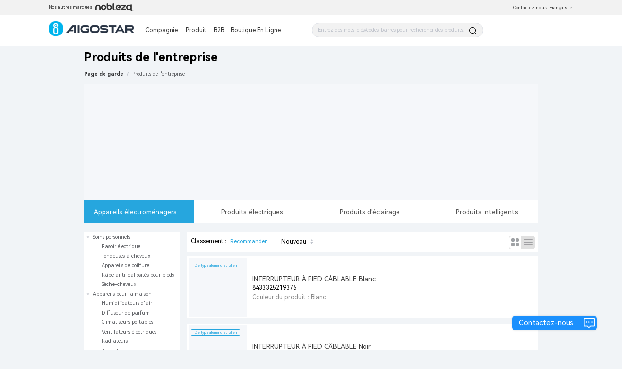

--- FILE ---
content_type: text/css; charset=utf-8
request_url: https://aigo-ow.oss-accelerate.aliyuncs.com/assets/css/b751cce.css
body_size: 2232
content:
.stay-tuend[data-v-71ea45f2]{bottom:.625rem;position:absolute;font-size:.75rem;width:100%;text-align:center;color:#939393}.simple-list[data-v-71ea45f2]{position:relative;width:100%;overflow:hidden}.product-new[data-v-71ea45f2]{background:#ffabaa;color:#fc4f4f}.product-hot[data-v-71ea45f2],.product-new[data-v-71ea45f2]{position:absolute;width:2.0625rem;height:.9375rem;border-radius:.125rem;top:.625rem;left:.625rem;font-size:.625rem;text-align:center;z-index:6}.product-hot[data-v-71ea45f2]{background:#ffb975;color:#ff5a00}.product-standard[data-v-71ea45f2]{position:absolute;padding:.125rem .5rem;border:.0625rem solid #26a6de;border-radius:.125rem;top:.625rem;left:.625rem;font-size:.625rem;text-align:center;color:#26a6de;z-index:6}.list[data-v-71ea45f2]{position:relative;float:left;width:calc(25% - .9375rem);min-width:12.5rem;border:.0625rem solid #fff;height:18.125rem;background:#fff;margin-bottom:.9375rem;margin-left:.9375rem;box-sizing:border-box;cursor:pointer}.list:hover .product-standard[data-v-71ea45f2]{background:#26a6de;color:#fff}.list .badge[data-v-71ea45f2]{position:absolute;top:.9375rem;width:3.625rem;height:2.125rem;background:#535353;color:#fff;z-index:66;left:0;text-align:center;line-height:2.125rem;border-radius:0 3.125rem 3.125rem 0}.list .img[data-v-71ea45f2]{width:100%;height:0;display:flex;justify-content:center;margin:1rem 0;position:relative;padding-bottom:60%}.list .img .el-image[data-v-71ea45f2]{position:absolute;width:60%;height:100%}.list .no[data-v-71ea45f2]{font-weight:400;color:#545454;line-height:1.5rem;padding:.5rem 1rem 1.875rem;word-break:break-all}.list .title[data-v-71ea45f2]{overflow:hidden;text-overflow:ellipsis;display:-webkit-box;-webkit-line-clamp:2;-webkit-box-orient:vertical;font-size:1.125rem;color:#1c1c1c;line-height:1.5rem;padding:0 1rem}.list[data-v-71ea45f2]:hover{background-image:linear-gradient(to bottom right,#fcc 0,#6cf)}
.stay-tuend[data-v-62b0ba4d]{bottom:.625rem;position:absolute;font-size:.75rem;width:100%;text-align:center;color:#939393}.product-new[data-v-62b0ba4d]{background:#ffabaa;color:#fc4f4f}.product-hot[data-v-62b0ba4d],.product-new[data-v-62b0ba4d]{position:absolute;width:2.0625rem;height:.9375rem;border-radius:.125rem;top:.625rem;left:.625rem;font-size:.625rem;text-align:center;z-index:6}.product-hot[data-v-62b0ba4d]{background:#ffb975;color:#ff5a00}.product-standard[data-v-62b0ba4d]{position:absolute;padding:.125rem .5rem;border:.0625rem solid #26a6de;border-radius:.125rem;top:.625rem;left:.625rem;font-size:.625rem;text-align:center;color:#26a6de;z-index:6}.cell-list[data-v-62b0ba4d]{margin-left:1.25rem;flex:1}.cell-list .list[data-v-62b0ba4d]{cursor:pointer;position:relative;display:flex;align-items:center;background:#fff;margin-bottom:.9375rem}.cell-list .list[data-v-62b0ba4d]:hover{border:.0625rem solid #26a6de}.cell-list .list:hover .product-standard[data-v-62b0ba4d]{background:#26a6de;color:#fff}.cell-list .list .img[data-v-62b0ba4d]{padding:.3125rem;width:10rem;height:10rem}.cell-list .list .img .el-image[data-v-62b0ba4d]{width:100%;height:100%}.cell-list .list .content[data-v-62b0ba4d]{width:calc(100% - 11.25rem);padding:.625rem}.cell-list .list .content .title[data-v-62b0ba4d]{cursor:pointer;margin:.3125rem 0;font-size:1.125rem;color:#3e3e3e;overflow:hidden;text-overflow:ellipsis;display:-webkit-box;-webkit-line-clamp:1;-webkit-box-orient:vertical}.cell-list .list .content .no[data-v-62b0ba4d]{margin-bottom:.3125rem}.cell-list .list .content .message[data-v-62b0ba4d]{cursor:pointer;margin-bottom:.9375rem;font-size:.9375rem;color:#545454;max-height:2.3125rem}.cell-list .list .content .message[data-v-62b0ba4d],.cell-list .list .content .parameterName[data-v-62b0ba4d]{overflow:hidden;text-overflow:ellipsis;display:-webkit-box;-webkit-line-clamp:2;-webkit-box-orient:vertical}.cell-list .list .content .parameterName[data-v-62b0ba4d]{word-break:break-all}
[data-v-cac71c74] .el-tree-node__content{white-space:break-spaces;min-height:1.625rem;height:auto}[data-v-cac71c74] .el-tabs__item{background:#fff}.m-r-20[data-v-cac71c74]{margin-right:1.25rem}.flex-center[data-v-cac71c74]{cursor:pointer;display:flex;align-items:center;border:.0625rem solid #e0e0e0}.flex-center[data-v-cac71c74]:first-of-type{border-radius:.375rem 0 0 .375rem}.flex-center[data-v-cac71c74]:last-of-type{border-radius:0 .375rem .375rem 0}.product-category[data-v-cac71c74]{position:relative;width:100%}.product-category .product-main[data-v-cac71c74]{position:relative;width:73%;margin:1.125rem 0 0 13.5%}.product-category .product-main .product-main-img[data-v-cac71c74]{width:100%;height:20rem}.product-category .product-main .el-image[data-v-cac71c74]{width:100%;height:100%}.product-category .Mexico-margin[data-v-cac71c74]{margin:1.875rem 0 0}.product-category .product-menu-list[data-v-cac71c74]{position:relative;display:flex;overflow-x:auto;background:#eff2f5}.product-category .product-menu-list .product-menu-item[data-v-cac71c74]{width:17.5rem;height:4.0625rem}.product-category .product-sort[data-v-cac71c74]{position:relative;width:100%;margin-left:1.25rem;padding:.625rem 0;margin-bottom:.625rem;background:#fff;display:flex}.product-category .product-sort-left[data-v-cac71c74]{flex:1;display:flex;flex-wrap:wrap;margin-left:.625rem}.product-category .product-sort-left .cell[data-v-cac71c74]{margin-right:.625rem;height:1.875rem}.product-category .product-sort-left .cell .cell-span[data-v-cac71c74]{font-size:.9375rem;cursor:pointer}.product-category .product-sort-left .cell .cellActive[data-v-cac71c74]{color:#26a6de}.product-category .product-sort-left .cell .caret-wrapper[data-v-cac71c74]{display:inline-flex;align-items:center;flex-direction:column;vertical-align:middle;width:1.5rem;height:2.125rem;position:relative;cursor:pointer}.product-category .product-sort-left .cell .caret-wrapper div[data-v-cac71c74]{width:0;height:0;border:.3125rem solid transparent;position:absolute;left:.4375rem}.product-category .product-sort-left .cell .caret-wrapper .caret-top[data-v-cac71c74]{border-bottom-color:#c0c4cc;top:.3125rem}.product-category .product-sort-left .cell .caret-wrapper .caret-bottom[data-v-cac71c74]{border-top-color:#c0c4cc;bottom:.4375rem}.product-category .product-sort-left .cell .caret-wrapper .active[data-v-cac71c74]{border-bottom-color:#26a6de}.product-category .product-sort-left .cell .caret-wrapper .activeb[data-v-cac71c74]{border-top-color:#26a6de}.product-category .product-sort-left .cell-span[data-v-cac71c74]{display:inline-flex;align-items:center;height:1.875rem}.product-category .product-sort-right[data-v-cac71c74]{display:inline-flex;margin-right:.625rem}.product-category .product-sort-right .active[data-v-cac71c74]{background:#e0e0e0}.product-category .product-sort-right .sort-right-icon[data-v-cac71c74]{font-size:2.375rem;cursor:pointer}.product-category .filter-box[data-v-cac71c74]{background:#fff;padding:.625rem}.product-category .product-filter-item[data-v-cac71c74]  .el-radio__label{display:inline-flex;white-space:break-spaces}.product-category .product-filter-item[data-v-cac71c74]  .el-checkbox .el-checkbox__label{white-space:break-spaces;word-break:break-all}.product-category .filter-reset[data-v-cac71c74]{text-align:center;margin-top:.625rem}.product-category .filter-header[data-v-cac71c74]{background:#fff;display:flex;align-items:center;justify-content:space-between;padding:.9375rem .625rem;color:#333}.product-category .filter-header .total[data-v-cac71c74]{width:50%}.product-category-main[data-v-cac71c74]{width:73%;position:relative;margin-left:13.5%;margin-top:.625rem}.product-category-main .aigo-collapse[data-v-cac71c74]{background:#fff}.product-category-main .aigo-collapse .aigo-collapse-cell[data-v-cac71c74]{padding:0 .5rem;display:flex;align-items:center;height:3rem;line-height:3rem;background-color:#fff;color:#303133;cursor:pointer;border-bottom:.0625rem solid #ebeef5;font-size:.8125rem;font-weight:500;transition:border-bottom-color .3s;outline:none}.product-category-main .aigo-collapse .aigo-collapse-cell i[data-v-cac71c74]{margin:0 .5rem 0 auto;transition:transform .3s;font-weight:300}.product-category-main .aigo-collapse .aigo-collapse-content[data-v-cac71c74]{padding-bottom:1.5625rem;font-size:1rem;font-weight:400;color:#545454;line-height:1.375rem}.product-category-main .product-list-wrapper[data-v-cac71c74]{display:flex}.product-category-main .product-list-wrapper-left[data-v-cac71c74]{width:17.5rem;max-height:94.375rem;min-height:31.25rem;margin-bottom:.9375rem;background:#fff;overflow-y:auto}.product-category-main .product-list-wrapper-left .list-name[data-v-cac71c74]{font-size:1rem;font-weight:400;color:#545454;line-height:1.375rem;padding:.5625rem 1.25rem;display:inline-block;cursor:pointer}.product-category-main .product-list-wrapper-right[data-v-cac71c74]{width:calc(100% - 12.5rem);height:100%;display:flex;flex-wrap:wrap;justify-content:space-between;position:relative}.product-category .product-category-tab-mian[data-v-cac71c74]{position:relative;margin-left:13.5%;width:73%}.product-category .product-category-tab-mian .el-tabs[data-v-cac71c74] .el-tabs__item{height:4.0625rem;line-height:unset;align-items:center;display:inline-flex;white-space:normal;justify-content:center;font-size:1.125rem;color:#545454;width:17.5rem;text-align:center}.product-category .product-category-tab-mian .el-tabs[data-v-cac71c74] .is-active{background:#26a6de;color:#fff}.product-category .product-category-tab-mian .el-tabs[data-v-cac71c74] .el-tabs__nav-next,.product-category .product-category-tab-mian .el-tabs[data-v-cac71c74] .el-tabs__nav-prev{line-height:4.0625rem;font-size:1.125rem}.product-category .product-category-tab-mian .el-tabs[data-v-cac71c74] .el-tabs__active-bar{display:none}.product-category .product-category-tab-mian .el-tabs[data-v-cac71c74] .el-tabs__nav-wrap{background:#eff2f5}.product-none[data-v-cac71c74]{position:relative;width:100%;margin-left:1.25rem;background:#fff;height:0;padding-bottom:50%;margin-bottom:1.25rem}.product-none .none-box[data-v-cac71c74]{width:50%;height:70%;position:absolute;left:50%;top:50%;margin:-20% 0 0 -25%;text-align:center}.product-none .none-box .el-image[data-v-cac71c74]{width:100%;height:100%}.product-none .none-text[data-v-cac71c74]{text-align:center;bottom:0;font-size:1rem;font-weight:400;color:#545454;line-height:1.375rem}.pagination-box[data-v-cac71c74]{width:73%;margin-left:13.5%;text-align:right;margin-bottom:4.375rem}.pagination-box .el-pagination[data-v-cac71c74] .el-pager li,.pagination-box .el-pagination[data-v-cac71c74] button{min-width:1.25rem;width:2rem;height:2rem;border-radius:50%;padding:0}.pagination-box .el-pagination[data-v-cac71c74] .el-pager li{line-height:2rem;margin:0 .25rem}.is-show[data-v-cac71c74]{display:block!important}[data-v-cac71c74] .el-pager li,[data-v-cac71c74] .el-pagination .btn-next .el-icon,[data-v-cac71c74] .el-pagination .btn-prev .el-icon{font-size:1rem}@media screen and (max-width:1620px){.product-category .product-category-tab-mian .el-tabs[data-v-cac71c74] .el-tabs__item{width:12.5rem}}@media screen and (max-width:1320px){.product-category .product-category-tab-mian .el-tabs[data-v-cac71c74] .el-tabs__item{width:11.25rem}}@media screen and (max-width:1050px){.product-category .product-category-tab-mian .el-tabs[data-v-cac71c74] .el-tabs__item{width:9.375rem}}@media screen and (max-width:820px){.product-category .product-category-tab-mian .el-tabs[data-v-cac71c74] .el-tabs__item{width:6.875rem}}.m-b-0[data-v-cac71c74]{margin-bottom:0}.m-t-0[data-v-cac71c74]{margin-top:0}.p-l-r-12[data-v-cac71c74]{padding:0 .75rem}.bg[data-v-cac71c74]{height:7.8125rem}


--- FILE ---
content_type: text/javascript; charset=utf-8
request_url: https://aigo-ow.oss-accelerate.aliyuncs.com/assets/a031755.js
body_size: 23381
content:
(window.webpackJsonp=window.webpackJsonp||[]).push([[139],{10:function(t,e,n){"use strict";var i=n(11);e.__esModule=!0,e.noop=function(){},e.isDef=function(t){return null!=t},e.isFunction=c,e.isObject=u,e.isPromise=function(t){return u(t)&&c(t.then)&&c(t.catch)},e.get=function(t,e){var n=e.split("."),i=t;return n.forEach((function(t){var e;i=null!=(e=i[t])?e:""})),i},e.isEmpty=function(t){if(null==t)return!0;if("object"!=typeof t)return!0;return 0===Object.keys(t).length},e.isServer=e.inBrowser=e.addUnit=e.createNamespace=void 0;var r=i(n(4)),o=n(506);e.createNamespace=o.createNamespace;var s=n(192);e.addUnit=s.addUnit;var l="undefined"!=typeof window;e.inBrowser=l;var a=r.default.prototype.$isServer;function c(t){return"function"==typeof t}function u(t){return null!==t&&"object"==typeof t}e.isServer=a},120:function(t,e,n){"use strict";function i(t,e){var n=e.to,i=e.url,r=e.replace;if(n&&t){var o=t[r?"replace":"push"](n);o&&o.catch&&o.catch((function(t){if(t&&!function(t){return"NavigationDuplicated"===t.name||t.message&&-1!==t.message.indexOf("redundant navigation")}(t))throw t}))}else i&&(r?location.replace(i):location.href=i)}e.__esModule=!0,e.route=i,e.functionalRoute=function(t){i(t.parent&&t.parent.$router,t.props)},e.routeProps=void 0;var r={url:String,replace:Boolean,to:[String,Object]};e.routeProps=r},151:function(t,e,n){"use strict";e.__esModule=!0,e.isHidden=function(t){var e=window.getComputedStyle(t),n="none"===e.display,i=null===t.offsetParent&&"fixed"!==e.position;return n||i}},164:function(t,e,n){"use strict";var i=n(11);e.__esModule=!0,e.default=void 0;var r=i(n(35)),o=i(n(4)),s=i(n(505)),l=n(10),a=n(193),c={icon:"",type:"text",mask:!1,value:!0,message:"",className:"",overlay:!1,onClose:null,onOpened:null,duration:2e3,iconPrefix:void 0,position:"middle",transition:"van-fade",forbidClick:!1,loadingType:void 0,getContainer:"body",overlayStyle:null,closeOnClick:!1,closeOnClickOverlay:!1},u={},d=[],f=!1,h=(0,r.default)({},c);function p(t){return(0,l.isObject)(t)?t:{message:t}}function v(){if(l.isServer)return{};if(!(d=d.filter((function(t){return!t.$el.parentNode||(e=t.$el,document.body.contains(e));var e}))).length||f){var t=new(o.default.extend(s.default))({el:document.createElement("div")});t.$on("input",(function(e){t.value=e})),d.push(t)}return d[d.length-1]}function m(t){void 0===t&&(t={});var e=v();return e.value&&e.updateZIndex(),t=p(t),(t=(0,r.default)({},h,u[t.type||h.type],t)).clear=function(){e.value=!1,t.onClose&&(t.onClose(),t.onClose=null),f&&!l.isServer&&e.$on("closed",(function(){clearTimeout(e.timer),d=d.filter((function(t){return t!==e})),(0,a.removeNode)(e.$el),e.$destroy()}))},(0,r.default)(e,function(t){return(0,r.default)({},t,{overlay:t.mask||t.overlay,mask:void 0,duration:void 0})}(t)),clearTimeout(e.timer),t.duration>0&&(e.timer=setTimeout((function(){e.clear()}),t.duration)),e}["loading","success","fail"].forEach((function(t){var e;m[t]=(e=t,function(t){return m((0,r.default)({type:e},p(t)))})})),m.clear=function(t){d.length&&(t?(d.forEach((function(t){t.clear()})),d=[]):f?d.shift().clear():d[0].clear())},m.setDefaultOptions=function(t,e){"string"==typeof t?u[t]=e:(0,r.default)(h,t)},m.resetDefaultOptions=function(t){"string"==typeof t?u[t]=null:(h=(0,r.default)({},c),u={})},m.allowMultiple=function(t){void 0===t&&(t=!0),f=t},m.install=function(){o.default.use(s.default)},o.default.prototype.$toast=m;var g=m;e.default=g},192:function(t,e,n){"use strict";e.__esModule=!0,e.addUnit=function(t){if(!(0,r.isDef)(t))return;return t=String(t),(0,o.isNumeric)(t)?t+"px":t},e.unitToPx=function(t){if("number"==typeof t)return t;if(r.inBrowser){if(-1!==t.indexOf("rem"))return function(t){return+(t=t.replace(/rem/g,""))*function(){if(!i){var t=document.documentElement,e=t.style.fontSize||window.getComputedStyle(t).fontSize;i=parseFloat(e)}return i}()}(t);if(-1!==t.indexOf("vw"))return function(t){return+(t=t.replace(/vw/g,""))*window.innerWidth/100}(t);if(-1!==t.indexOf("vh"))return function(t){return+(t=t.replace(/vh/g,""))*window.innerHeight/100}(t)}return parseFloat(t)};var i,r=n(10),o=n(513)},193:function(t,e,n){"use strict";e.__esModule=!0,e.removeNode=function(t){var e=t.parentNode;e&&e.removeChild(t)}},212:function(t,e,n){"use strict";(function(t){e.__esModule=!0,e.raf=a,e.doubleRaf=function(t){a((function(){a(t)}))},e.cancelRaf=function(t){l.call(o,t)};var i=n(10),r=Date.now();var o=i.isServer?t:window,s=o.requestAnimationFrame||function(t){var e=Date.now(),n=Math.max(0,16-(e-r)),i=setTimeout(t,n);return r=e+n,i},l=o.cancelAnimationFrame||o.clearTimeout;function a(t){return s.call(o,t)}}).call(this,n(57))},246:function(t,e,n){"use strict";function i(t,e,n){var i=t.indexOf(e),r="";return-1===i?t:"-"===e&&0!==i?t.slice(0,i):("."===e&&t.match(/^(\.|-\.)/)&&(r=i?"-0":"0"),r+t.slice(0,i+1)+t.slice(i).replace(n,""))}e.__esModule=!0,e.range=function(t,e,n){return Math.min(Math.max(t,e),n)},e.formatNumber=function(t,e,n){void 0===e&&(e=!0);void 0===n&&(n=!0);t=e?i(t,".",/\./g):t.split(".")[0];t=n?i(t,"-",/-/g):t.replace(/-/,"");var r=e?/[^-0-9.]/g:/[^-0-9]/g;return t.replace(r,"")},e.addNumber=function(t,e){var n=Math.pow(10,10);return Math.round((t+e)*n)/n}},317:function(t,e,n){"use strict";e.__esModule=!0,e.camelize=function(t){return t.replace(i,(function(t,e){return e.toUpperCase()}))},e.padZero=function(t,e){void 0===e&&(e=2);var n=t+"";for(;n.length<e;)n="0"+n;return n};var i=/-(\w)/g},415:function(t,e,n){"use strict";var i=n(11);e.__esModule=!0,e.default=void 0;var r=n(10),o=n(659),s=n(120),l=n(151),a=n(46),c=n(192),u=n(97),d=n(660),f=n(68),h=n(48),p=n(103),v=i(n(661)),m=i(n(662)),g=i(n(663)),y=(0,r.createNamespace)("tabs"),b=y[0],S=y[1],T=b({mixins:[(0,h.ParentMixin)("vanTabs"),(0,p.BindEventMixin)((function(t){this.scroller||(this.scroller=(0,f.getScroller)(this.$el)),t(window,"resize",this.resize,!0),this.scrollspy&&t(this.scroller,"scroll",this.onScroll,!0)}))],inject:{vanPopup:{default:null}},model:{prop:"active"},props:{color:String,border:Boolean,sticky:Boolean,animated:Boolean,swipeable:Boolean,scrollspy:Boolean,background:String,lineWidth:[Number,String],lineHeight:[Number,String],beforeChange:Function,titleActiveColor:String,titleInactiveColor:String,type:{type:String,default:"line"},active:{type:[Number,String],default:0},ellipsis:{type:Boolean,default:!0},duration:{type:[Number,String],default:.3},offsetTop:{type:[Number,String],default:0},lazyRender:{type:Boolean,default:!0},swipeThreshold:{type:[Number,String],default:5}},data:function(){return{position:"",currentIndex:null,lineStyle:{backgroundColor:this.color}}},computed:{scrollable:function(){return this.children.length>this.swipeThreshold||!this.ellipsis},navStyle:function(){return{borderColor:this.color,background:this.background}},currentName:function(){var t=this.children[this.currentIndex];if(t)return t.computedName},offsetTopPx:function(){return(0,c.unitToPx)(this.offsetTop)},scrollOffset:function(){return this.sticky?this.offsetTopPx+this.tabHeight:0}},watch:{color:"setLine",active:function(t){t!==this.currentName&&this.setCurrentIndexByName(t)},children:function(){var t=this;this.setCurrentIndexByName(this.active),this.setLine(),this.$nextTick((function(){t.scrollIntoView(!0)}))},currentIndex:function(){this.scrollIntoView(),this.setLine(),this.stickyFixed&&!this.scrollspy&&(0,f.setRootScrollTop)(Math.ceil((0,f.getElementTop)(this.$el)-this.offsetTopPx))},scrollspy:function(t){t?(0,a.on)(this.scroller,"scroll",this.onScroll,!0):(0,a.off)(this.scroller,"scroll",this.onScroll)}},mounted:function(){var t=this;this.init(),this.vanPopup&&this.vanPopup.onReopen((function(){t.setLine()}))},activated:function(){this.init(),this.setLine()},methods:{resize:function(){this.setLine()},init:function(){var t=this;this.$nextTick((function(){t.inited=!0,t.tabHeight=(0,f.getVisibleHeight)(t.$refs.wrap),t.scrollIntoView(!0)}))},setLine:function(){var t=this,e=this.inited;this.$nextTick((function(){var n=t.$refs.titles;if(n&&n[t.currentIndex]&&"line"===t.type&&!(0,l.isHidden)(t.$el)){var i=n[t.currentIndex].$el,o=t.lineWidth,s=t.lineHeight,a=i.offsetLeft+i.offsetWidth/2,c={width:(0,r.addUnit)(o),backgroundColor:t.color,transform:"translateX("+a+"px) translateX(-50%)"};if(e&&(c.transitionDuration=t.duration+"s"),(0,r.isDef)(s)){var u=(0,r.addUnit)(s);c.height=u,c.borderRadius=u}t.lineStyle=c}}))},setCurrentIndexByName:function(t){var e=this.children.filter((function(e){return e.computedName===t})),n=(this.children[0]||{}).index||0;this.setCurrentIndex(e.length?e[0].index:n)},setCurrentIndex:function(t){var e=this.findAvailableTab(t);if((0,r.isDef)(e)){var n=this.children[e],i=n.computedName,o=null!==this.currentIndex;this.currentIndex=e,i!==this.active&&(this.$emit("input",i),o&&this.$emit("change",i,n.title))}},findAvailableTab:function(t){for(var e=t<this.currentIndex?-1:1;t>=0&&t<this.children.length;){if(!this.children[t].disabled)return t;t+=e}},onClick:function(t,e){var n=this,i=this.children[e],r=i.title,o=i.disabled,l=i.computedName;o?this.$emit("disabled",l,r):((0,d.callInterceptor)({interceptor:this.beforeChange,args:[l],done:function(){n.setCurrentIndex(e),n.scrollToCurrentContent()}}),this.$emit("click",l,r),(0,s.route)(t.$router,t))},scrollIntoView:function(t){var e=this.$refs.titles;if(this.scrollable&&e&&e[this.currentIndex]){var n=this.$refs.nav,i=e[this.currentIndex].$el,r=i.offsetLeft-(n.offsetWidth-i.offsetWidth)/2;(0,o.scrollLeftTo)(n,r,t?0:+this.duration)}},onSticktScroll:function(t){this.stickyFixed=t.isFixed,this.$emit("scroll",t)},scrollTo:function(t){var e=this;this.$nextTick((function(){e.setCurrentIndexByName(t),e.scrollToCurrentContent(!0)}))},scrollToCurrentContent:function(t){var e=this;if(void 0===t&&(t=!1),this.scrollspy){var n=this.children[this.currentIndex],i=null==n?void 0:n.$el;if(i){var r=(0,f.getElementTop)(i,this.scroller)-this.scrollOffset;this.lockScroll=!0,(0,o.scrollTopTo)(this.scroller,r,t?0:+this.duration,(function(){e.lockScroll=!1}))}}},onScroll:function(){if(this.scrollspy&&!this.lockScroll){var t=this.getCurrentIndexOnScroll();this.setCurrentIndex(t)}},getCurrentIndexOnScroll:function(){for(var t=this.children,e=0;e<t.length;e++){if((0,f.getVisibleTop)(t[e].$el)>this.scrollOffset)return 0===e?0:e-1}return t.length-1}},render:function(){var t,e=this,n=arguments[0],i=this.type,r=this.animated,o=this.scrollable,s=this.children.map((function(t,r){var s;return n(v.default,{ref:"titles",refInFor:!0,attrs:{type:i,dot:t.dot,info:null!=(s=t.badge)?s:t.info,title:t.title,color:e.color,isActive:r===e.currentIndex,disabled:t.disabled,scrollable:o,activeColor:e.titleActiveColor,inactiveColor:e.titleInactiveColor},style:t.titleStyle,class:t.titleClass,scopedSlots:{default:function(){return t.slots("title")}},on:{click:function(){e.onClick(t,r)}}})})),l=n("div",{ref:"wrap",class:[S("wrap",{scrollable:o}),(t={},t[u.BORDER_TOP_BOTTOM]="line"===i&&this.border,t)]},[n("div",{ref:"nav",attrs:{role:"tablist"},class:S("nav",[i,{complete:this.scrollable}]),style:this.navStyle},[this.slots("nav-left"),s,"line"===i&&n("div",{class:S("line"),style:this.lineStyle}),this.slots("nav-right")])]);return n("div",{class:S([i])},[this.sticky?n(m.default,{attrs:{container:this.$el,offsetTop:this.offsetTop},on:{scroll:this.onSticktScroll}},[l]):l,n(g.default,{attrs:{count:this.children.length,animated:r,duration:this.duration,swipeable:this.swipeable,currentIndex:this.currentIndex},on:{change:this.setCurrentIndex}},[this.slots()])])}});e.default=T},416:function(t,e,n){"use strict";var i=n(11);e.__esModule=!0,e.default=void 0;var r=i(n(35)),o=n(10),s=n(48),l=n(120),a=(0,o.createNamespace)("tab"),c=a[0],u=a[1],d=c({mixins:[(0,s.ChildrenMixin)("vanTabs")],props:(0,r.default)({},l.routeProps,{dot:Boolean,name:[Number,String],info:[Number,String],badge:[Number,String],title:String,titleStyle:null,titleClass:null,disabled:Boolean}),data:function(){return{inited:!1}},computed:{computedName:function(){var t;return null!=(t=this.name)?t:this.index},isActive:function(){var t=this.computedName===this.parent.currentName;return t&&(this.inited=!0),t}},watch:{title:function(){this.parent.setLine(),this.parent.scrollIntoView()},inited:function(t){var e=this;this.parent.lazyRender&&t&&this.$nextTick((function(){e.parent.$emit("rendered",e.computedName,e.title)}))}},render:function(t){var e=this.slots,n=this.parent,i=this.isActive,r=e();if(r||n.animated){var o=n.scrollspy||i,s=this.inited||n.scrollspy||!n.lazyRender?r:t();return n.animated?t("div",{attrs:{role:"tabpanel","aria-hidden":!i},class:u("pane-wrapper",{inactive:!i})},[t("div",{class:u("pane")},[s])]):t("div",{directives:[{name:"show",value:o}],attrs:{role:"tabpanel"},class:u("pane")},[s])}}});e.default=d},46:function(t,e,n){"use strict";e.__esModule=!0,e.on=function(t,e,n,o){void 0===o&&(o=!1);i.isServer||t.addEventListener(e,n,!!r&&{capture:!1,passive:o})},e.off=function(t,e,n){i.isServer||t.removeEventListener(e,n)},e.stopPropagation=s,e.preventDefault=function(t,e){("boolean"!=typeof t.cancelable||t.cancelable)&&t.preventDefault();e&&s(t)},e.supportsPassive=void 0;var i=n(10),r=!1;if(e.supportsPassive=r,!i.isServer)try{var o={};Object.defineProperty(o,"passive",{get:function(){e.supportsPassive=r=!0}}),window.addEventListener("test-passive",null,o)}catch(t){}function s(t){t.stopPropagation()}},505:function(t,e,n){"use strict";var i=n(11);e.__esModule=!0,e.default=void 0;var r=n(10),o=n(514),s=n(166),l=i(n(59)),a=i(n(91)),c=(0,r.createNamespace)("toast"),u=c[0],d=c[1],f=u({mixins:[(0,s.PopupMixin)()],props:{icon:String,className:null,iconPrefix:String,loadingType:String,forbidClick:Boolean,closeOnClick:Boolean,message:[Number,String],type:{type:String,default:"text"},position:{type:String,default:"middle"},transition:{type:String,default:"van-fade"},lockScroll:{type:Boolean,default:!1}},data:function(){return{clickable:!1}},mounted:function(){this.toggleClickable()},destroyed:function(){this.toggleClickable()},watch:{value:"toggleClickable",forbidClick:"toggleClickable"},methods:{onClick:function(){this.closeOnClick&&this.close()},toggleClickable:function(){var t=this.value&&this.forbidClick;this.clickable!==t&&(this.clickable=t,(0,o.lockClick)(t))},onAfterEnter:function(){this.$emit("opened"),this.onOpened&&this.onOpened()},onAfterLeave:function(){this.$emit("closed")},genIcon:function(){var t=this.$createElement,e=this.icon,n=this.type,i=this.iconPrefix,r=this.loadingType;return e||"success"===n||"fail"===n?t(l.default,{class:d("icon"),attrs:{classPrefix:i,name:e||n}}):"loading"===n?t(a.default,{class:d("loading"),attrs:{type:r}}):void 0},genMessage:function(){var t=this.$createElement,e=this.type,n=this.message;if((0,r.isDef)(n)&&""!==n)return"html"===e?t("div",{class:d("text"),domProps:{innerHTML:n}}):t("div",{class:d("text")},[n])}},render:function(){var t,e=arguments[0];return e("transition",{attrs:{name:this.transition},on:{afterEnter:this.onAfterEnter,afterLeave:this.onAfterLeave}},[e("div",{directives:[{name:"show",value:this.value}],class:[d([this.position,(t={},t[this.type]=!this.icon,t)]),this.className],on:{click:this.onClick}},[this.genIcon(),this.genMessage()])])}});e.default=f},506:function(t,e,n){"use strict";e.__esModule=!0,e.createNamespace=function(t){return t="van-"+t,[(0,r.createComponent)(t),(0,i.createBEM)(t),(0,o.createI18N)(t)]};var i=n(507),r=n(508),o=n(512)},507:function(t,e,n){"use strict";function i(t,e){return e?"string"==typeof e?" "+t+"--"+e:Array.isArray(e)?e.reduce((function(e,n){return e+i(t,n)}),""):Object.keys(e).reduce((function(n,r){return n+(e[r]?i(t,r):"")}),""):""}e.__esModule=!0,e.createBEM=function(t){return function(e,n){return e&&"string"!=typeof e&&(n=e,e=""),""+(e=e?t+"__"+e:t)+i(e,n)}}},508:function(t,e,n){"use strict";var i=n(11);e.__esModule=!0,e.unifySlots=a,e.createComponent=function(t){return function(e){var n;return(0,r.isFunction)(e)&&(e={functional:!0,props:(n=e).props,model:n.model,render:function(t,e){return n(t,e.props,a(e),e)}}),e.functional||(e.mixins=e.mixins||[],e.mixins.push(s.SlotsMixin)),e.name=t,e.install=l,e}},n(316);var r=n(10),o=n(317),s=n(511);i(n(4));function l(t){var e=this.name;t.component(e,this),t.component((0,o.camelize)("-"+e),this)}function a(t){var e=t.scopedSlots||t.data.scopedSlots||{},n=t.slots();return Object.keys(n).forEach((function(t){e[t]||(e[t]=function(){return n[t]})})),e}},509:function(t,e,n){"use strict";e.__esModule=!0,e.deepAssign=o;var i=n(10),r=Object.prototype.hasOwnProperty;function o(t,e){return Object.keys(e).forEach((function(n){!function(t,e,n){var s=e[n];(0,i.isDef)(s)&&(r.call(t,n)&&(0,i.isObject)(s)?t[n]=o(Object(t[n]),e[n]):t[n]=s)}(t,e,n)})),t}},512:function(t,e,n){"use strict";var i=n(11);e.__esModule=!0,e.createI18N=function(t){var e=(0,o.camelize)(t)+".";return function(t){for(var n=s.default.messages(),i=(0,r.get)(n,e+t)||(0,r.get)(n,t),o=arguments.length,l=new Array(o>1?o-1:0),a=1;a<o;a++)l[a-1]=arguments[a];return(0,r.isFunction)(i)?i.apply(void 0,l):i}};var r=n(10),o=n(317),s=i(n(316))},513:function(t,e,n){"use strict";e.__esModule=!0,e.isNumeric=function(t){return/^\d+(\.\d+)?$/.test(t)},e.isNaN=function(t){if(Number.isNaN)return Number.isNaN(t);return t!=t}},514:function(t,e,n){"use strict";e.__esModule=!0,e.lockClick=function(t){t?(i||document.body.classList.add("van-toast--unclickable"),i++):--i||document.body.classList.remove("van-toast--unclickable")};var i=0},63:function(t,e,n){"use strict";var i=n(11);e.__esModule=!0,e.inherit=function(t,e){var n=s.reduce((function(e,n){return t.data[n]&&(e[l[n]||n]=t.data[n]),e}),{});e&&(n.on=n.on||{},(0,r.default)(n.on,t.data.on));return n},e.emit=function(t,e){for(var n=arguments.length,i=new Array(n>2?n-2:0),r=2;r<n;r++)i[r-2]=arguments[r];var o=t.listeners[e];o&&(Array.isArray(o)?o.forEach((function(t){t.apply(void 0,i)})):o.apply(void 0,i))},e.mount=function(t,e){var n=new o.default({el:document.createElement("div"),props:t.props,render:function(n){return n(t,(0,r.default)({props:this.$props},e))}});return document.body.appendChild(n.$el),n};var r=i(n(35)),o=i(n(4)),s=["ref","key","style","class","attrs","refInFor","nativeOn","directives","staticClass","staticStyle"],l={nativeOn:"on"}},651:function(t,e,n){"use strict";e.__esModule=!0,e.sortChildren=function(t,e){var n=e.$vnode.componentOptions;if(!n||!n.children)return;var i=function(t){var e=[];function n(t){t.forEach((function(t){e.push(t),t.componentInstance&&n(t.componentInstance.$children.map((function(t){return t.$vnode}))),t.children&&n(t.children)}))}return n(t),e}(n.children);t.sort((function(t,e){return i.indexOf(t.$vnode)-i.indexOf(e.$vnode)}))}},654:function(t,e,n){"use strict";e.__esModule=!0,e.resetScroll=function(){o&&(0,r.setRootScrollTop)((0,r.getRootScrollTop)())};var i=n(655),r=n(68),o=(0,i.isIOS)()},655:function(t,e,n){"use strict";e.__esModule=!0,e.isAndroid=function(){return!i.isServer&&/android/.test(navigator.userAgent.toLowerCase())},e.isIOS=function(){return!i.isServer&&/ios|iphone|ipad|ipod/.test(navigator.userAgent.toLowerCase())};var i=n(10)},659:function(t,e,n){"use strict";e.__esModule=!0,e.scrollLeftTo=function(t,e,n){var r=0,o=t.scrollLeft,s=0===n?1:Math.round(1e3*n/16);!function n(){t.scrollLeft+=(e-o)/s,++r<s&&(0,i.raf)(n)}()},e.scrollTopTo=function(t,e,n,o){var s=(0,r.getScrollTop)(t),l=s<e,a=0===n?1:Math.round(1e3*n/16),c=(e-s)/a;!function n(){s+=c,(l&&s>e||!l&&s<e)&&(s=e),(0,r.setScrollTop)(t,s),l&&s<e||!l&&s>e?(0,i.raf)(n):o&&(0,i.raf)(o)}()};var i=n(212),r=n(68)},660:function(t,e,n){"use strict";e.__esModule=!0,e.callInterceptor=function(t){var e=t.interceptor,n=t.args,r=t.done;if(e){var o=e.apply(void 0,n);(0,i.isPromise)(o)?o.then((function(t){t&&r()})).catch(i.noop):o&&r()}else r()};var i=n(10)},661:function(t,e,n){"use strict";var i=n(11);e.__esModule=!0,e.default=void 0;var r=n(10),o=i(n(320)),s=(0,r.createNamespace)("tab"),l=s[0],a=s[1],c=l({props:{dot:Boolean,type:String,info:[Number,String],color:String,title:String,isActive:Boolean,disabled:Boolean,scrollable:Boolean,activeColor:String,inactiveColor:String},computed:{style:function(){var t={},e=this.color,n=this.isActive,i="card"===this.type;e&&i&&(t.borderColor=e,this.disabled||(n?t.backgroundColor=e:t.color=e));var r=n?this.activeColor:this.inactiveColor;return r&&(t.color=r),t}},methods:{onClick:function(){this.$emit("click")},genText:function(){var t=this.$createElement,e=t("span",{class:a("text",{ellipsis:!this.scrollable})},[this.slots()||this.title]);return this.dot||(0,r.isDef)(this.info)&&""!==this.info?t("span",{class:a("text-wrapper")},[e,t(o.default,{attrs:{dot:this.dot,info:this.info}})]):e}},render:function(){var t=arguments[0];return t("div",{attrs:{role:"tab","aria-selected":this.isActive},class:[a({active:this.isActive,disabled:this.disabled})],style:this.style,on:{click:this.onClick}},[this.genText()])}});e.default=c},663:function(t,e,n){"use strict";var i=n(11);e.__esModule=!0,e.default=void 0;var r=i(n(35)),o=n(10),s=n(125),l=(0,o.createNamespace)("tabs"),a=l[0],c=l[1],u=a({mixins:[s.TouchMixin],props:{count:Number,duration:[Number,String],animated:Boolean,swipeable:Boolean,currentIndex:Number},computed:{style:function(){if(this.animated)return{transform:"translate3d("+-1*this.currentIndex*100+"%, 0, 0)",transitionDuration:this.duration+"s"}},listeners:function(){if(this.swipeable)return{touchstart:this.touchStart,touchmove:this.touchMove,touchend:this.onTouchEnd,touchcancel:this.onTouchEnd}}},methods:{onTouchEnd:function(){var t=this.direction,e=this.deltaX,n=this.currentIndex;"horizontal"===t&&this.offsetX>=50&&(e>0&&0!==n?this.$emit("change",n-1):e<0&&n!==this.count-1&&this.$emit("change",n+1))},genChildren:function(){var t=this.$createElement;return this.animated?t("div",{class:c("track"),style:this.style},[this.slots()]):this.slots()}},render:function(){var t=arguments[0];return t("div",{class:c("content",{animated:this.animated}),on:(0,r.default)({},this.listeners)},[this.genChildren()])}});e.default=u},68:function(t,e,n){"use strict";function i(t){return t===window}e.__esModule=!0,e.getScroller=function(t,e){void 0===e&&(e=window);var n=t;for(;n&&"HTML"!==n.tagName&&"BODY"!==n.tagName&&1===n.nodeType&&n!==e;){var i=window.getComputedStyle(n).overflowY;if(r.test(i))return n;n=n.parentNode}return e},e.getScrollTop=o,e.setScrollTop=s,e.getRootScrollTop=l,e.setRootScrollTop=function(t){s(window,t),s(document.body,t)},e.getElementTop=function(t,e){if(i(t))return 0;var n=e?o(e):l();return t.getBoundingClientRect().top+n},e.getVisibleHeight=function(t){if(i(t))return t.innerHeight;return t.getBoundingClientRect().height},e.getVisibleTop=function(t){if(i(t))return 0;return t.getBoundingClientRect().top};var r=/scroll|auto/i;function o(t){var e="scrollTop"in t?t.scrollTop:t.pageYOffset;return Math.max(e,0)}function s(t,e){"scrollTop"in t?t.scrollTop=e:t.scrollTo(t.scrollX,e)}function l(){return window.pageYOffset||document.documentElement.scrollTop||document.body.scrollTop||0}},97:function(t,e,n){"use strict";e.__esModule=!0,e.BORDER_UNSET_TOP_BOTTOM=e.BORDER_TOP_BOTTOM=e.BORDER_SURROUND=e.BORDER_BOTTOM=e.BORDER_LEFT=e.BORDER_TOP=e.BORDER=e.RED=void 0;e.RED="#ee0a24";var i="van-hairline";e.BORDER=i;e.BORDER_TOP="van-hairline--top";e.BORDER_LEFT="van-hairline--left";e.BORDER_BOTTOM="van-hairline--bottom";e.BORDER_SURROUND="van-hairline--surround";e.BORDER_TOP_BOTTOM="van-hairline--top-bottom";e.BORDER_UNSET_TOP_BOTTOM="van-hairline-unset--top-bottom"}}]);

--- FILE ---
content_type: text/javascript; charset=utf-8
request_url: https://aigo-ow.oss-accelerate.aliyuncs.com/assets/2ebbc77.js
body_size: 65355
content:
/*! For license information please see 2ebbc77.js.LICENSE.txt */
(window.webpackJsonp=window.webpackJsonp||[]).push([[11],{4:function(t,e,n){"use strict";n.r(e),function(t,n){var r=Object.freeze({});function o(t){return null==t}function i(t){return null!=t}function a(t){return!0===t}function s(t){return"string"==typeof t||"number"==typeof t||"symbol"==typeof t||"boolean"==typeof t}function c(t){return null!==t&&"object"==typeof t}var u=Object.prototype.toString;function l(t){return"[object Object]"===u.call(t)}function f(t){return"[object RegExp]"===u.call(t)}function p(t){var e=parseFloat(String(t));return e>=0&&Math.floor(e)===e&&isFinite(t)}function d(t){return i(t)&&"function"==typeof t.then&&"function"==typeof t.catch}function v(t){return null==t?"":Array.isArray(t)||l(t)&&t.toString===u?JSON.stringify(t,null,2):String(t)}function h(t){var e=parseFloat(t);return isNaN(e)?t:e}function m(t,e){for(var n=Object.create(null),r=t.split(","),o=0;o<r.length;o++)n[r[o]]=!0;return e?function(t){return n[t.toLowerCase()]}:function(t){return n[t]}}m("slot,component",!0);var y=m("key,ref,slot,slot-scope,is");function g(t,e){if(t.length){var n=t.indexOf(e);if(n>-1)return t.splice(n,1)}}var _=Object.prototype.hasOwnProperty;function b(t,e){return _.call(t,e)}function C(t){var e=Object.create(null);return function(n){return e[n]||(e[n]=t(n))}}var w=/-(\w)/g,$=C((function(t){return t.replace(w,(function(t,e){return e?e.toUpperCase():""}))})),A=C((function(t){return t.charAt(0).toUpperCase()+t.slice(1)})),x=/\B([A-Z])/g,k=C((function(t){return t.replace(x,"-$1").toLowerCase()}));var O=Function.prototype.bind?function(t,e){return t.bind(e)}:function(t,e){function n(n){var r=arguments.length;return r?r>1?t.apply(e,arguments):t.call(e,n):t.call(e)}return n._length=t.length,n};function S(t,e){e=e||0;for(var n=t.length-e,r=new Array(n);n--;)r[n]=t[n+e];return r}function E(t,e){for(var n in e)t[n]=e[n];return t}function T(t){for(var e={},n=0;n<t.length;n++)t[n]&&E(e,t[n]);return e}function j(t,e,n){}var I=function(t,e,n){return!1},D=function(t){return t};function N(t,e){if(t===e)return!0;var n=c(t),r=c(e);if(!n||!r)return!n&&!r&&String(t)===String(e);try{var o=Array.isArray(t),i=Array.isArray(e);if(o&&i)return t.length===e.length&&t.every((function(t,n){return N(t,e[n])}));if(t instanceof Date&&e instanceof Date)return t.getTime()===e.getTime();if(o||i)return!1;var a=Object.keys(t),s=Object.keys(e);return a.length===s.length&&a.every((function(n){return N(t[n],e[n])}))}catch(t){return!1}}function P(t,e){for(var n=0;n<t.length;n++)if(N(t[n],e))return n;return-1}function L(t){var e=!1;return function(){e||(e=!0,t.apply(this,arguments))}}var M="data-server-rendered",F=["component","directive","filter"],R=["beforeCreate","created","beforeMount","mounted","beforeUpdate","updated","beforeDestroy","destroyed","activated","deactivated","errorCaptured","serverPrefetch"],V={optionMergeStrategies:Object.create(null),silent:!1,productionTip:!1,devtools:!1,performance:!1,errorHandler:null,warnHandler:null,ignoredElements:[],keyCodes:Object.create(null),isReservedTag:I,isReservedAttr:I,isUnknownElement:I,getTagNamespace:j,parsePlatformTagName:D,mustUseProp:I,async:!0,_lifecycleHooks:R},U=/a-zA-Z\u00B7\u00C0-\u00D6\u00D8-\u00F6\u00F8-\u037D\u037F-\u1FFF\u200C-\u200D\u203F-\u2040\u2070-\u218F\u2C00-\u2FEF\u3001-\uD7FF\uF900-\uFDCF\uFDF0-\uFFFD/;function H(t){var e=(t+"").charCodeAt(0);return 36===e||95===e}function B(t,e,n,r){Object.defineProperty(t,e,{value:n,enumerable:!!r,writable:!0,configurable:!0})}var z=new RegExp("[^"+U.source+".$_\\d]");var W,q="__proto__"in{},K="undefined"!=typeof window,X="undefined"!=typeof WXEnvironment&&!!WXEnvironment.platform,G=X&&WXEnvironment.platform.toLowerCase(),J=K&&window.navigator.userAgent.toLowerCase(),Z=J&&/msie|trident/.test(J),Q=J&&J.indexOf("msie 9.0")>0,Y=J&&J.indexOf("edge/")>0,tt=(J&&J.indexOf("android"),J&&/iphone|ipad|ipod|ios/.test(J)||"ios"===G),et=(J&&/chrome\/\d+/.test(J),J&&/phantomjs/.test(J),J&&J.match(/firefox\/(\d+)/)),nt={}.watch,rt=!1;if(K)try{var ot={};Object.defineProperty(ot,"passive",{get:function(){rt=!0}}),window.addEventListener("test-passive",null,ot)}catch(t){}var it=function(){return void 0===W&&(W=!K&&!X&&void 0!==t&&(t.process&&"server"===t.process.env.VUE_ENV)),W},at=K&&window.__VUE_DEVTOOLS_GLOBAL_HOOK__;function st(t){return"function"==typeof t&&/native code/.test(t.toString())}var ct,ut="undefined"!=typeof Symbol&&st(Symbol)&&"undefined"!=typeof Reflect&&st(Reflect.ownKeys);ct="undefined"!=typeof Set&&st(Set)?Set:function(){function t(){this.set=Object.create(null)}return t.prototype.has=function(t){return!0===this.set[t]},t.prototype.add=function(t){this.set[t]=!0},t.prototype.clear=function(){this.set=Object.create(null)},t}();var lt=j,ft=0,pt=function(){this.id=ft++,this.subs=[]};pt.prototype.addSub=function(t){this.subs.push(t)},pt.prototype.removeSub=function(t){g(this.subs,t)},pt.prototype.depend=function(){pt.target&&pt.target.addDep(this)},pt.prototype.notify=function(){var t=this.subs.slice();for(var e=0,n=t.length;e<n;e++)t[e].update()},pt.target=null;var dt=[];function vt(t){dt.push(t),pt.target=t}function ht(){dt.pop(),pt.target=dt[dt.length-1]}var mt=function(t,e,n,r,o,i,a,s){this.tag=t,this.data=e,this.children=n,this.text=r,this.elm=o,this.ns=void 0,this.context=i,this.fnContext=void 0,this.fnOptions=void 0,this.fnScopeId=void 0,this.key=e&&e.key,this.componentOptions=a,this.componentInstance=void 0,this.parent=void 0,this.raw=!1,this.isStatic=!1,this.isRootInsert=!0,this.isComment=!1,this.isCloned=!1,this.isOnce=!1,this.asyncFactory=s,this.asyncMeta=void 0,this.isAsyncPlaceholder=!1},yt={child:{configurable:!0}};yt.child.get=function(){return this.componentInstance},Object.defineProperties(mt.prototype,yt);var gt=function(t){void 0===t&&(t="");var e=new mt;return e.text=t,e.isComment=!0,e};function _t(t){return new mt(void 0,void 0,void 0,String(t))}function bt(t){var e=new mt(t.tag,t.data,t.children&&t.children.slice(),t.text,t.elm,t.context,t.componentOptions,t.asyncFactory);return e.ns=t.ns,e.isStatic=t.isStatic,e.key=t.key,e.isComment=t.isComment,e.fnContext=t.fnContext,e.fnOptions=t.fnOptions,e.fnScopeId=t.fnScopeId,e.asyncMeta=t.asyncMeta,e.isCloned=!0,e}var Ct=Array.prototype,wt=Object.create(Ct);["push","pop","shift","unshift","splice","sort","reverse"].forEach((function(t){var e=Ct[t];B(wt,t,(function(){for(var n=[],r=arguments.length;r--;)n[r]=arguments[r];var o,i=e.apply(this,n),a=this.__ob__;switch(t){case"push":case"unshift":o=n;break;case"splice":o=n.slice(2)}return o&&a.observeArray(o),a.dep.notify(),i}))}));var $t=Object.getOwnPropertyNames(wt),At=!0;function xt(t){At=t}var kt=function(t){this.value=t,this.dep=new pt,this.vmCount=0,B(t,"__ob__",this),Array.isArray(t)?(q?function(t,e){t.__proto__=e}(t,wt):function(t,e,n){for(var r=0,o=n.length;r<o;r++){var i=n[r];B(t,i,e[i])}}(t,wt,$t),this.observeArray(t)):this.walk(t)};function Ot(t,e){var n;if(c(t)&&!(t instanceof mt))return b(t,"__ob__")&&t.__ob__ instanceof kt?n=t.__ob__:At&&!it()&&(Array.isArray(t)||l(t))&&Object.isExtensible(t)&&!t._isVue&&(n=new kt(t)),e&&n&&n.vmCount++,n}function St(t,e,n,r,o){var i=new pt,a=Object.getOwnPropertyDescriptor(t,e);if(!a||!1!==a.configurable){var s=a&&a.get,c=a&&a.set;s&&!c||2!==arguments.length||(n=t[e]);var u=!o&&Ot(n);Object.defineProperty(t,e,{enumerable:!0,configurable:!0,get:function(){var e=s?s.call(t):n;return pt.target&&(i.depend(),u&&(u.dep.depend(),Array.isArray(e)&&jt(e))),e},set:function(e){var r=s?s.call(t):n;e===r||e!=e&&r!=r||s&&!c||(c?c.call(t,e):n=e,u=!o&&Ot(e),i.notify())}})}}function Et(t,e,n){if(Array.isArray(t)&&p(e))return t.length=Math.max(t.length,e),t.splice(e,1,n),n;if(e in t&&!(e in Object.prototype))return t[e]=n,n;var r=t.__ob__;return t._isVue||r&&r.vmCount?n:r?(St(r.value,e,n),r.dep.notify(),n):(t[e]=n,n)}function Tt(t,e){if(Array.isArray(t)&&p(e))t.splice(e,1);else{var n=t.__ob__;t._isVue||n&&n.vmCount||b(t,e)&&(delete t[e],n&&n.dep.notify())}}function jt(t){for(var e=void 0,n=0,r=t.length;n<r;n++)(e=t[n])&&e.__ob__&&e.__ob__.dep.depend(),Array.isArray(e)&&jt(e)}kt.prototype.walk=function(t){for(var e=Object.keys(t),n=0;n<e.length;n++)St(t,e[n])},kt.prototype.observeArray=function(t){for(var e=0,n=t.length;e<n;e++)Ot(t[e])};var It=V.optionMergeStrategies;function Dt(t,e){if(!e)return t;for(var n,r,o,i=ut?Reflect.ownKeys(e):Object.keys(e),a=0;a<i.length;a++)"__ob__"!==(n=i[a])&&(r=t[n],o=e[n],b(t,n)?r!==o&&l(r)&&l(o)&&Dt(r,o):Et(t,n,o));return t}function Nt(t,e,n){return n?function(){var r="function"==typeof e?e.call(n,n):e,o="function"==typeof t?t.call(n,n):t;return r?Dt(r,o):o}:e?t?function(){return Dt("function"==typeof e?e.call(this,this):e,"function"==typeof t?t.call(this,this):t)}:e:t}function Pt(t,e){var n=e?t?t.concat(e):Array.isArray(e)?e:[e]:t;return n?function(t){for(var e=[],n=0;n<t.length;n++)-1===e.indexOf(t[n])&&e.push(t[n]);return e}(n):n}function Lt(t,e,n,r){var o=Object.create(t||null);return e?E(o,e):o}It.data=function(t,e,n){return n?Nt(t,e,n):e&&"function"!=typeof e?t:Nt(t,e)},R.forEach((function(t){It[t]=Pt})),F.forEach((function(t){It[t+"s"]=Lt})),It.watch=function(t,e,n,r){if(t===nt&&(t=void 0),e===nt&&(e=void 0),!e)return Object.create(t||null);if(!t)return e;var o={};for(var i in E(o,t),e){var a=o[i],s=e[i];a&&!Array.isArray(a)&&(a=[a]),o[i]=a?a.concat(s):Array.isArray(s)?s:[s]}return o},It.props=It.methods=It.inject=It.computed=function(t,e,n,r){if(!t)return e;var o=Object.create(null);return E(o,t),e&&E(o,e),o},It.provide=Nt;var Mt=function(t,e){return void 0===e?t:e};function Ft(t,e,n){if("function"==typeof e&&(e=e.options),function(t,e){var n=t.props;if(n){var r,o,i={};if(Array.isArray(n))for(r=n.length;r--;)"string"==typeof(o=n[r])&&(i[$(o)]={type:null});else if(l(n))for(var a in n)o=n[a],i[$(a)]=l(o)?o:{type:o};t.props=i}}(e),function(t,e){var n=t.inject;if(n){var r=t.inject={};if(Array.isArray(n))for(var o=0;o<n.length;o++)r[n[o]]={from:n[o]};else if(l(n))for(var i in n){var a=n[i];r[i]=l(a)?E({from:i},a):{from:a}}}}(e),function(t){var e=t.directives;if(e)for(var n in e){var r=e[n];"function"==typeof r&&(e[n]={bind:r,update:r})}}(e),!e._base&&(e.extends&&(t=Ft(t,e.extends,n)),e.mixins))for(var r=0,o=e.mixins.length;r<o;r++)t=Ft(t,e.mixins[r],n);var i,a={};for(i in t)s(i);for(i in e)b(t,i)||s(i);function s(r){var o=It[r]||Mt;a[r]=o(t[r],e[r],n,r)}return a}function Rt(t,e,n,r){if("string"==typeof n){var o=t[e];if(b(o,n))return o[n];var i=$(n);if(b(o,i))return o[i];var a=A(i);return b(o,a)?o[a]:o[n]||o[i]||o[a]}}function Vt(t,e,n,r){var o=e[t],i=!b(n,t),a=n[t],s=zt(Boolean,o.type);if(s>-1)if(i&&!b(o,"default"))a=!1;else if(""===a||a===k(t)){var c=zt(String,o.type);(c<0||s<c)&&(a=!0)}if(void 0===a){a=function(t,e,n){if(!b(e,"default"))return;var r=e.default;0;if(t&&t.$options.propsData&&void 0===t.$options.propsData[n]&&void 0!==t._props[n])return t._props[n];return"function"==typeof r&&"Function"!==Ht(e.type)?r.call(t):r}(r,o,t);var u=At;xt(!0),Ot(a),xt(u)}return a}var Ut=/^\s*function (\w+)/;function Ht(t){var e=t&&t.toString().match(Ut);return e?e[1]:""}function Bt(t,e){return Ht(t)===Ht(e)}function zt(t,e){if(!Array.isArray(e))return Bt(e,t)?0:-1;for(var n=0,r=e.length;n<r;n++)if(Bt(e[n],t))return n;return-1}function Wt(t,e,n){vt();try{if(e)for(var r=e;r=r.$parent;){var o=r.$options.errorCaptured;if(o)for(var i=0;i<o.length;i++)try{if(!1===o[i].call(r,t,e,n))return}catch(t){Kt(t,r,"errorCaptured hook")}}Kt(t,e,n)}finally{ht()}}function qt(t,e,n,r,o){var i;try{(i=n?t.apply(e,n):t.call(e))&&!i._isVue&&d(i)&&!i._handled&&(i.catch((function(t){return Wt(t,r,o+" (Promise/async)")})),i._handled=!0)}catch(t){Wt(t,r,o)}return i}function Kt(t,e,n){if(V.errorHandler)try{return V.errorHandler.call(null,t,e,n)}catch(e){e!==t&&Xt(e,null,"config.errorHandler")}Xt(t,e,n)}function Xt(t,e,n){if(!K&&!X||"undefined"==typeof console)throw t;console.error(t)}var Gt,Jt=!1,Zt=[],Qt=!1;function Yt(){Qt=!1;var t=Zt.slice(0);Zt.length=0;for(var e=0;e<t.length;e++)t[e]()}if("undefined"!=typeof Promise&&st(Promise)){var te=Promise.resolve();Gt=function(){te.then(Yt),tt&&setTimeout(j)},Jt=!0}else if(Z||"undefined"==typeof MutationObserver||!st(MutationObserver)&&"[object MutationObserverConstructor]"!==MutationObserver.toString())Gt=void 0!==n&&st(n)?function(){n(Yt)}:function(){setTimeout(Yt,0)};else{var ee=1,ne=new MutationObserver(Yt),re=document.createTextNode(String(ee));ne.observe(re,{characterData:!0}),Gt=function(){ee=(ee+1)%2,re.data=String(ee)},Jt=!0}function oe(t,e){var n;if(Zt.push((function(){if(t)try{t.call(e)}catch(t){Wt(t,e,"nextTick")}else n&&n(e)})),Qt||(Qt=!0,Gt()),!t&&"undefined"!=typeof Promise)return new Promise((function(t){n=t}))}var ie=new ct;function ae(t){se(t,ie),ie.clear()}function se(t,e){var n,r,o=Array.isArray(t);if(!(!o&&!c(t)||Object.isFrozen(t)||t instanceof mt)){if(t.__ob__){var i=t.__ob__.dep.id;if(e.has(i))return;e.add(i)}if(o)for(n=t.length;n--;)se(t[n],e);else for(n=(r=Object.keys(t)).length;n--;)se(t[r[n]],e)}}var ce=C((function(t){var e="&"===t.charAt(0),n="~"===(t=e?t.slice(1):t).charAt(0),r="!"===(t=n?t.slice(1):t).charAt(0);return{name:t=r?t.slice(1):t,once:n,capture:r,passive:e}}));function ue(t,e){function n(){var t=arguments,r=n.fns;if(!Array.isArray(r))return qt(r,null,arguments,e,"v-on handler");for(var o=r.slice(),i=0;i<o.length;i++)qt(o[i],null,t,e,"v-on handler")}return n.fns=t,n}function le(t,e,n,r,i,s){var c,u,l,f;for(c in t)u=t[c],l=e[c],f=ce(c),o(u)||(o(l)?(o(u.fns)&&(u=t[c]=ue(u,s)),a(f.once)&&(u=t[c]=i(f.name,u,f.capture)),n(f.name,u,f.capture,f.passive,f.params)):u!==l&&(l.fns=u,t[c]=l));for(c in e)o(t[c])&&r((f=ce(c)).name,e[c],f.capture)}function fe(t,e,n){var r;t instanceof mt&&(t=t.data.hook||(t.data.hook={}));var s=t[e];function c(){n.apply(this,arguments),g(r.fns,c)}o(s)?r=ue([c]):i(s.fns)&&a(s.merged)?(r=s).fns.push(c):r=ue([s,c]),r.merged=!0,t[e]=r}function pe(t,e,n,r,o){if(i(e)){if(b(e,n))return t[n]=e[n],o||delete e[n],!0;if(b(e,r))return t[n]=e[r],o||delete e[r],!0}return!1}function de(t){return s(t)?[_t(t)]:Array.isArray(t)?he(t):void 0}function ve(t){return i(t)&&i(t.text)&&!1===t.isComment}function he(t,e){var n,r,c,u,l=[];for(n=0;n<t.length;n++)o(r=t[n])||"boolean"==typeof r||(u=l[c=l.length-1],Array.isArray(r)?r.length>0&&(ve((r=he(r,(e||"")+"_"+n))[0])&&ve(u)&&(l[c]=_t(u.text+r[0].text),r.shift()),l.push.apply(l,r)):s(r)?ve(u)?l[c]=_t(u.text+r):""!==r&&l.push(_t(r)):ve(r)&&ve(u)?l[c]=_t(u.text+r.text):(a(t._isVList)&&i(r.tag)&&o(r.key)&&i(e)&&(r.key="__vlist"+e+"_"+n+"__"),l.push(r)));return l}function me(t,e){if(t){for(var n=Object.create(null),r=ut?Reflect.ownKeys(t):Object.keys(t),o=0;o<r.length;o++){var i=r[o];if("__ob__"!==i){for(var a=t[i].from,s=e;s;){if(s._provided&&b(s._provided,a)){n[i]=s._provided[a];break}s=s.$parent}if(!s)if("default"in t[i]){var c=t[i].default;n[i]="function"==typeof c?c.call(e):c}else 0}}return n}}function ye(t,e){if(!t||!t.length)return{};for(var n={},r=0,o=t.length;r<o;r++){var i=t[r],a=i.data;if(a&&a.attrs&&a.attrs.slot&&delete a.attrs.slot,i.context!==e&&i.fnContext!==e||!a||null==a.slot)(n.default||(n.default=[])).push(i);else{var s=a.slot,c=n[s]||(n[s]=[]);"template"===i.tag?c.push.apply(c,i.children||[]):c.push(i)}}for(var u in n)n[u].every(ge)&&delete n[u];return n}function ge(t){return t.isComment&&!t.asyncFactory||" "===t.text}function _e(t){return t.isComment&&t.asyncFactory}function be(t,e,n){var o,i=Object.keys(e).length>0,a=t?!!t.$stable:!i,s=t&&t.$key;if(t){if(t._normalized)return t._normalized;if(a&&n&&n!==r&&s===n.$key&&!i&&!n.$hasNormal)return n;for(var c in o={},t)t[c]&&"$"!==c[0]&&(o[c]=Ce(e,c,t[c]))}else o={};for(var u in e)u in o||(o[u]=we(e,u));return t&&Object.isExtensible(t)&&(t._normalized=o),B(o,"$stable",a),B(o,"$key",s),B(o,"$hasNormal",i),o}function Ce(t,e,n){var r=function(){var t=arguments.length?n.apply(null,arguments):n({}),e=(t=t&&"object"==typeof t&&!Array.isArray(t)?[t]:de(t))&&t[0];return t&&(!e||1===t.length&&e.isComment&&!_e(e))?void 0:t};return n.proxy&&Object.defineProperty(t,e,{get:r,enumerable:!0,configurable:!0}),r}function we(t,e){return function(){return t[e]}}function $e(t,e){var n,r,o,a,s;if(Array.isArray(t)||"string"==typeof t)for(n=new Array(t.length),r=0,o=t.length;r<o;r++)n[r]=e(t[r],r);else if("number"==typeof t)for(n=new Array(t),r=0;r<t;r++)n[r]=e(r+1,r);else if(c(t))if(ut&&t[Symbol.iterator]){n=[];for(var u=t[Symbol.iterator](),l=u.next();!l.done;)n.push(e(l.value,n.length)),l=u.next()}else for(a=Object.keys(t),n=new Array(a.length),r=0,o=a.length;r<o;r++)s=a[r],n[r]=e(t[s],s,r);return i(n)||(n=[]),n._isVList=!0,n}function Ae(t,e,n,r){var o,i=this.$scopedSlots[t];i?(n=n||{},r&&(n=E(E({},r),n)),o=i(n)||("function"==typeof e?e():e)):o=this.$slots[t]||("function"==typeof e?e():e);var a=n&&n.slot;return a?this.$createElement("template",{slot:a},o):o}function xe(t){return Rt(this.$options,"filters",t)||D}function ke(t,e){return Array.isArray(t)?-1===t.indexOf(e):t!==e}function Oe(t,e,n,r,o){var i=V.keyCodes[e]||n;return o&&r&&!V.keyCodes[e]?ke(o,r):i?ke(i,t):r?k(r)!==e:void 0===t}function Se(t,e,n,r,o){if(n)if(c(n)){var i;Array.isArray(n)&&(n=T(n));var a=function(a){if("class"===a||"style"===a||y(a))i=t;else{var s=t.attrs&&t.attrs.type;i=r||V.mustUseProp(e,s,a)?t.domProps||(t.domProps={}):t.attrs||(t.attrs={})}var c=$(a),u=k(a);c in i||u in i||(i[a]=n[a],o&&((t.on||(t.on={}))["update:"+a]=function(t){n[a]=t}))};for(var s in n)a(s)}else;return t}function Ee(t,e){var n=this._staticTrees||(this._staticTrees=[]),r=n[t];return r&&!e||je(r=n[t]=this.$options.staticRenderFns[t].call(this._renderProxy,null,this),"__static__"+t,!1),r}function Te(t,e,n){return je(t,"__once__"+e+(n?"_"+n:""),!0),t}function je(t,e,n){if(Array.isArray(t))for(var r=0;r<t.length;r++)t[r]&&"string"!=typeof t[r]&&Ie(t[r],e+"_"+r,n);else Ie(t,e,n)}function Ie(t,e,n){t.isStatic=!0,t.key=e,t.isOnce=n}function De(t,e){if(e)if(l(e)){var n=t.on=t.on?E({},t.on):{};for(var r in e){var o=n[r],i=e[r];n[r]=o?[].concat(o,i):i}}else;return t}function Ne(t,e,n,r){e=e||{$stable:!n};for(var o=0;o<t.length;o++){var i=t[o];Array.isArray(i)?Ne(i,e,n):i&&(i.proxy&&(i.fn.proxy=!0),e[i.key]=i.fn)}return r&&(e.$key=r),e}function Pe(t,e){for(var n=0;n<e.length;n+=2){var r=e[n];"string"==typeof r&&r&&(t[e[n]]=e[n+1])}return t}function Le(t,e){return"string"==typeof t?e+t:t}function Me(t){t._o=Te,t._n=h,t._s=v,t._l=$e,t._t=Ae,t._q=N,t._i=P,t._m=Ee,t._f=xe,t._k=Oe,t._b=Se,t._v=_t,t._e=gt,t._u=Ne,t._g=De,t._d=Pe,t._p=Le}function Fe(t,e,n,o,i){var s,c=this,u=i.options;b(o,"_uid")?(s=Object.create(o))._original=o:(s=o,o=o._original);var l=a(u._compiled),f=!l;this.data=t,this.props=e,this.children=n,this.parent=o,this.listeners=t.on||r,this.injections=me(u.inject,o),this.slots=function(){return c.$slots||be(t.scopedSlots,c.$slots=ye(n,o)),c.$slots},Object.defineProperty(this,"scopedSlots",{enumerable:!0,get:function(){return be(t.scopedSlots,this.slots())}}),l&&(this.$options=u,this.$slots=this.slots(),this.$scopedSlots=be(t.scopedSlots,this.$slots)),u._scopeId?this._c=function(t,e,n,r){var i=We(s,t,e,n,r,f);return i&&!Array.isArray(i)&&(i.fnScopeId=u._scopeId,i.fnContext=o),i}:this._c=function(t,e,n,r){return We(s,t,e,n,r,f)}}function Re(t,e,n,r,o){var i=bt(t);return i.fnContext=n,i.fnOptions=r,e.slot&&((i.data||(i.data={})).slot=e.slot),i}function Ve(t,e){for(var n in e)t[$(n)]=e[n]}Me(Fe.prototype);var Ue={init:function(t,e){if(t.componentInstance&&!t.componentInstance._isDestroyed&&t.data.keepAlive){var n=t;Ue.prepatch(n,n)}else{(t.componentInstance=function(t,e){var n={_isComponent:!0,_parentVnode:t,parent:e},r=t.data.inlineTemplate;i(r)&&(n.render=r.render,n.staticRenderFns=r.staticRenderFns);return new t.componentOptions.Ctor(n)}(t,en)).$mount(e?t.elm:void 0,e)}},prepatch:function(t,e){var n=e.componentOptions;!function(t,e,n,o,i){0;var a=o.data.scopedSlots,s=t.$scopedSlots,c=!!(a&&!a.$stable||s!==r&&!s.$stable||a&&t.$scopedSlots.$key!==a.$key||!a&&t.$scopedSlots.$key),u=!!(i||t.$options._renderChildren||c);t.$options._parentVnode=o,t.$vnode=o,t._vnode&&(t._vnode.parent=o);if(t.$options._renderChildren=i,t.$attrs=o.data.attrs||r,t.$listeners=n||r,e&&t.$options.props){xt(!1);for(var l=t._props,f=t.$options._propKeys||[],p=0;p<f.length;p++){var d=f[p],v=t.$options.props;l[d]=Vt(d,v,e,t)}xt(!0),t.$options.propsData=e}n=n||r;var h=t.$options._parentListeners;t.$options._parentListeners=n,tn(t,n,h),u&&(t.$slots=ye(i,o.context),t.$forceUpdate());0}(e.componentInstance=t.componentInstance,n.propsData,n.listeners,e,n.children)},insert:function(t){var e,n=t.context,r=t.componentInstance;r._isMounted||(r._isMounted=!0,sn(r,"mounted")),t.data.keepAlive&&(n._isMounted?((e=r)._inactive=!1,un.push(e)):on(r,!0))},destroy:function(t){var e=t.componentInstance;e._isDestroyed||(t.data.keepAlive?an(e,!0):e.$destroy())}},He=Object.keys(Ue);function Be(t,e,n,s,u){if(!o(t)){var l=n.$options._base;if(c(t)&&(t=l.extend(t)),"function"==typeof t){var f;if(o(t.cid)&&void 0===(t=function(t,e){if(a(t.error)&&i(t.errorComp))return t.errorComp;if(i(t.resolved))return t.resolved;var n=Xe;n&&i(t.owners)&&-1===t.owners.indexOf(n)&&t.owners.push(n);if(a(t.loading)&&i(t.loadingComp))return t.loadingComp;if(n&&!i(t.owners)){var r=t.owners=[n],s=!0,u=null,l=null;n.$on("hook:destroyed",(function(){return g(r,n)}));var f=function(t){for(var e=0,n=r.length;e<n;e++)r[e].$forceUpdate();t&&(r.length=0,null!==u&&(clearTimeout(u),u=null),null!==l&&(clearTimeout(l),l=null))},p=L((function(n){t.resolved=Ge(n,e),s?r.length=0:f(!0)})),v=L((function(e){i(t.errorComp)&&(t.error=!0,f(!0))})),h=t(p,v);return c(h)&&(d(h)?o(t.resolved)&&h.then(p,v):d(h.component)&&(h.component.then(p,v),i(h.error)&&(t.errorComp=Ge(h.error,e)),i(h.loading)&&(t.loadingComp=Ge(h.loading,e),0===h.delay?t.loading=!0:u=setTimeout((function(){u=null,o(t.resolved)&&o(t.error)&&(t.loading=!0,f(!1))}),h.delay||200)),i(h.timeout)&&(l=setTimeout((function(){l=null,o(t.resolved)&&v(null)}),h.timeout)))),s=!1,t.loading?t.loadingComp:t.resolved}}(f=t,l)))return function(t,e,n,r,o){var i=gt();return i.asyncFactory=t,i.asyncMeta={data:e,context:n,children:r,tag:o},i}(f,e,n,s,u);e=e||{},En(t),i(e.model)&&function(t,e){var n=t.model&&t.model.prop||"value",r=t.model&&t.model.event||"input";(e.attrs||(e.attrs={}))[n]=e.model.value;var o=e.on||(e.on={}),a=o[r],s=e.model.callback;i(a)?(Array.isArray(a)?-1===a.indexOf(s):a!==s)&&(o[r]=[s].concat(a)):o[r]=s}(t.options,e);var p=function(t,e,n){var r=e.options.props;if(!o(r)){var a={},s=t.attrs,c=t.props;if(i(s)||i(c))for(var u in r){var l=k(u);pe(a,c,u,l,!0)||pe(a,s,u,l,!1)}return a}}(e,t);if(a(t.options.functional))return function(t,e,n,o,a){var s=t.options,c={},u=s.props;if(i(u))for(var l in u)c[l]=Vt(l,u,e||r);else i(n.attrs)&&Ve(c,n.attrs),i(n.props)&&Ve(c,n.props);var f=new Fe(n,c,a,o,t),p=s.render.call(null,f._c,f);if(p instanceof mt)return Re(p,n,f.parent,s);if(Array.isArray(p)){for(var d=de(p)||[],v=new Array(d.length),h=0;h<d.length;h++)v[h]=Re(d[h],n,f.parent,s);return v}}(t,p,e,n,s);var v=e.on;if(e.on=e.nativeOn,a(t.options.abstract)){var h=e.slot;e={},h&&(e.slot=h)}!function(t){for(var e=t.hook||(t.hook={}),n=0;n<He.length;n++){var r=He[n],o=e[r],i=Ue[r];o===i||o&&o._merged||(e[r]=o?ze(i,o):i)}}(e);var m=t.options.name||u;return new mt("vue-component-"+t.cid+(m?"-"+m:""),e,void 0,void 0,void 0,n,{Ctor:t,propsData:p,listeners:v,tag:u,children:s},f)}}}function ze(t,e){var n=function(n,r){t(n,r),e(n,r)};return n._merged=!0,n}function We(t,e,n,r,o,u){return(Array.isArray(n)||s(n))&&(o=r,r=n,n=void 0),a(u)&&(o=2),function(t,e,n,r,o){if(i(n)&&i(n.__ob__))return gt();i(n)&&i(n.is)&&(e=n.is);if(!e)return gt();0;Array.isArray(r)&&"function"==typeof r[0]&&((n=n||{}).scopedSlots={default:r[0]},r.length=0);2===o?r=de(r):1===o&&(r=function(t){for(var e=0;e<t.length;e++)if(Array.isArray(t[e]))return Array.prototype.concat.apply([],t);return t}(r));var a,s;if("string"==typeof e){var u;s=t.$vnode&&t.$vnode.ns||V.getTagNamespace(e),a=V.isReservedTag(e)?new mt(V.parsePlatformTagName(e),n,r,void 0,void 0,t):n&&n.pre||!i(u=Rt(t.$options,"components",e))?new mt(e,n,r,void 0,void 0,t):Be(u,n,t,r,e)}else a=Be(e,n,t,r);return Array.isArray(a)?a:i(a)?(i(s)&&qe(a,s),i(n)&&function(t){c(t.style)&&ae(t.style);c(t.class)&&ae(t.class)}(n),a):gt()}(t,e,n,r,o)}function qe(t,e,n){if(t.ns=e,"foreignObject"===t.tag&&(e=void 0,n=!0),i(t.children))for(var r=0,s=t.children.length;r<s;r++){var c=t.children[r];i(c.tag)&&(o(c.ns)||a(n)&&"svg"!==c.tag)&&qe(c,e,n)}}var Ke,Xe=null;function Ge(t,e){return(t.__esModule||ut&&"Module"===t[Symbol.toStringTag])&&(t=t.default),c(t)?e.extend(t):t}function Je(t){if(Array.isArray(t))for(var e=0;e<t.length;e++){var n=t[e];if(i(n)&&(i(n.componentOptions)||_e(n)))return n}}function Ze(t,e){Ke.$on(t,e)}function Qe(t,e){Ke.$off(t,e)}function Ye(t,e){var n=Ke;return function r(){var o=e.apply(null,arguments);null!==o&&n.$off(t,r)}}function tn(t,e,n){Ke=t,le(e,n||{},Ze,Qe,Ye,t),Ke=void 0}var en=null;function nn(t){var e=en;return en=t,function(){en=e}}function rn(t){for(;t&&(t=t.$parent);)if(t._inactive)return!0;return!1}function on(t,e){if(e){if(t._directInactive=!1,rn(t))return}else if(t._directInactive)return;if(t._inactive||null===t._inactive){t._inactive=!1;for(var n=0;n<t.$children.length;n++)on(t.$children[n]);sn(t,"activated")}}function an(t,e){if(!(e&&(t._directInactive=!0,rn(t))||t._inactive)){t._inactive=!0;for(var n=0;n<t.$children.length;n++)an(t.$children[n]);sn(t,"deactivated")}}function sn(t,e){vt();var n=t.$options[e],r=e+" hook";if(n)for(var o=0,i=n.length;o<i;o++)qt(n[o],t,null,t,r);t._hasHookEvent&&t.$emit("hook:"+e),ht()}var cn=[],un=[],ln={},fn=!1,pn=!1,dn=0;var vn=0,hn=Date.now;if(K&&!Z){var mn=window.performance;mn&&"function"==typeof mn.now&&hn()>document.createEvent("Event").timeStamp&&(hn=function(){return mn.now()})}function yn(){var t,e;for(vn=hn(),pn=!0,cn.sort((function(t,e){return t.id-e.id})),dn=0;dn<cn.length;dn++)(t=cn[dn]).before&&t.before(),e=t.id,ln[e]=null,t.run();var n=un.slice(),r=cn.slice();dn=cn.length=un.length=0,ln={},fn=pn=!1,function(t){for(var e=0;e<t.length;e++)t[e]._inactive=!0,on(t[e],!0)}(n),function(t){var e=t.length;for(;e--;){var n=t[e],r=n.vm;r._watcher===n&&r._isMounted&&!r._isDestroyed&&sn(r,"updated")}}(r),at&&V.devtools&&at.emit("flush")}var gn=0,_n=function(t,e,n,r,o){this.vm=t,o&&(t._watcher=this),t._watchers.push(this),r?(this.deep=!!r.deep,this.user=!!r.user,this.lazy=!!r.lazy,this.sync=!!r.sync,this.before=r.before):this.deep=this.user=this.lazy=this.sync=!1,this.cb=n,this.id=++gn,this.active=!0,this.dirty=this.lazy,this.deps=[],this.newDeps=[],this.depIds=new ct,this.newDepIds=new ct,this.expression="","function"==typeof e?this.getter=e:(this.getter=function(t){if(!z.test(t)){var e=t.split(".");return function(t){for(var n=0;n<e.length;n++){if(!t)return;t=t[e[n]]}return t}}}(e),this.getter||(this.getter=j)),this.value=this.lazy?void 0:this.get()};_n.prototype.get=function(){var t;vt(this);var e=this.vm;try{t=this.getter.call(e,e)}catch(t){if(!this.user)throw t;Wt(t,e,'getter for watcher "'+this.expression+'"')}finally{this.deep&&ae(t),ht(),this.cleanupDeps()}return t},_n.prototype.addDep=function(t){var e=t.id;this.newDepIds.has(e)||(this.newDepIds.add(e),this.newDeps.push(t),this.depIds.has(e)||t.addSub(this))},_n.prototype.cleanupDeps=function(){for(var t=this.deps.length;t--;){var e=this.deps[t];this.newDepIds.has(e.id)||e.removeSub(this)}var n=this.depIds;this.depIds=this.newDepIds,this.newDepIds=n,this.newDepIds.clear(),n=this.deps,this.deps=this.newDeps,this.newDeps=n,this.newDeps.length=0},_n.prototype.update=function(){this.lazy?this.dirty=!0:this.sync?this.run():function(t){var e=t.id;if(null==ln[e]){if(ln[e]=!0,pn){for(var n=cn.length-1;n>dn&&cn[n].id>t.id;)n--;cn.splice(n+1,0,t)}else cn.push(t);fn||(fn=!0,oe(yn))}}(this)},_n.prototype.run=function(){if(this.active){var t=this.get();if(t!==this.value||c(t)||this.deep){var e=this.value;if(this.value=t,this.user){var n='callback for watcher "'+this.expression+'"';qt(this.cb,this.vm,[t,e],this.vm,n)}else this.cb.call(this.vm,t,e)}}},_n.prototype.evaluate=function(){this.value=this.get(),this.dirty=!1},_n.prototype.depend=function(){for(var t=this.deps.length;t--;)this.deps[t].depend()},_n.prototype.teardown=function(){if(this.active){this.vm._isBeingDestroyed||g(this.vm._watchers,this);for(var t=this.deps.length;t--;)this.deps[t].removeSub(this);this.active=!1}};var bn={enumerable:!0,configurable:!0,get:j,set:j};function Cn(t,e,n){bn.get=function(){return this[e][n]},bn.set=function(t){this[e][n]=t},Object.defineProperty(t,n,bn)}function wn(t){t._watchers=[];var e=t.$options;e.props&&function(t,e){var n=t.$options.propsData||{},r=t._props={},o=t.$options._propKeys=[];t.$parent&&xt(!1);var i=function(i){o.push(i);var a=Vt(i,e,n,t);St(r,i,a),i in t||Cn(t,"_props",i)};for(var a in e)i(a);xt(!0)}(t,e.props),e.methods&&function(t,e){t.$options.props;for(var n in e)t[n]="function"!=typeof e[n]?j:O(e[n],t)}(t,e.methods),e.data?function(t){var e=t.$options.data;l(e=t._data="function"==typeof e?function(t,e){vt();try{return t.call(e,e)}catch(t){return Wt(t,e,"data()"),{}}finally{ht()}}(e,t):e||{})||(e={});var n=Object.keys(e),r=t.$options.props,o=(t.$options.methods,n.length);for(;o--;){var i=n[o];0,r&&b(r,i)||H(i)||Cn(t,"_data",i)}Ot(e,!0)}(t):Ot(t._data={},!0),e.computed&&function(t,e){var n=t._computedWatchers=Object.create(null),r=it();for(var o in e){var i=e[o],a="function"==typeof i?i:i.get;0,r||(n[o]=new _n(t,a||j,j,$n)),o in t||An(t,o,i)}}(t,e.computed),e.watch&&e.watch!==nt&&function(t,e){for(var n in e){var r=e[n];if(Array.isArray(r))for(var o=0;o<r.length;o++)On(t,n,r[o]);else On(t,n,r)}}(t,e.watch)}var $n={lazy:!0};function An(t,e,n){var r=!it();"function"==typeof n?(bn.get=r?xn(e):kn(n),bn.set=j):(bn.get=n.get?r&&!1!==n.cache?xn(e):kn(n.get):j,bn.set=n.set||j),Object.defineProperty(t,e,bn)}function xn(t){return function(){var e=this._computedWatchers&&this._computedWatchers[t];if(e)return e.dirty&&e.evaluate(),pt.target&&e.depend(),e.value}}function kn(t){return function(){return t.call(this,this)}}function On(t,e,n,r){return l(n)&&(r=n,n=n.handler),"string"==typeof n&&(n=t[n]),t.$watch(e,n,r)}var Sn=0;function En(t){var e=t.options;if(t.super){var n=En(t.super);if(n!==t.superOptions){t.superOptions=n;var r=function(t){var e,n=t.options,r=t.sealedOptions;for(var o in n)n[o]!==r[o]&&(e||(e={}),e[o]=n[o]);return e}(t);r&&E(t.extendOptions,r),(e=t.options=Ft(n,t.extendOptions)).name&&(e.components[e.name]=t)}}return e}function Tn(t){this._init(t)}function jn(t){t.cid=0;var e=1;t.extend=function(t){t=t||{};var n=this,r=n.cid,o=t._Ctor||(t._Ctor={});if(o[r])return o[r];var i=t.name||n.options.name;var a=function(t){this._init(t)};return(a.prototype=Object.create(n.prototype)).constructor=a,a.cid=e++,a.options=Ft(n.options,t),a.super=n,a.options.props&&function(t){var e=t.options.props;for(var n in e)Cn(t.prototype,"_props",n)}(a),a.options.computed&&function(t){var e=t.options.computed;for(var n in e)An(t.prototype,n,e[n])}(a),a.extend=n.extend,a.mixin=n.mixin,a.use=n.use,F.forEach((function(t){a[t]=n[t]})),i&&(a.options.components[i]=a),a.superOptions=n.options,a.extendOptions=t,a.sealedOptions=E({},a.options),o[r]=a,a}}function In(t){return t&&(t.Ctor.options.name||t.tag)}function Dn(t,e){return Array.isArray(t)?t.indexOf(e)>-1:"string"==typeof t?t.split(",").indexOf(e)>-1:!!f(t)&&t.test(e)}function Nn(t,e){var n=t.cache,r=t.keys,o=t._vnode;for(var i in n){var a=n[i];if(a){var s=a.name;s&&!e(s)&&Pn(n,i,r,o)}}}function Pn(t,e,n,r){var o=t[e];!o||r&&o.tag===r.tag||o.componentInstance.$destroy(),t[e]=null,g(n,e)}!function(t){t.prototype._init=function(t){var e=this;e._uid=Sn++,e._isVue=!0,t&&t._isComponent?function(t,e){var n=t.$options=Object.create(t.constructor.options),r=e._parentVnode;n.parent=e.parent,n._parentVnode=r;var o=r.componentOptions;n.propsData=o.propsData,n._parentListeners=o.listeners,n._renderChildren=o.children,n._componentTag=o.tag,e.render&&(n.render=e.render,n.staticRenderFns=e.staticRenderFns)}(e,t):e.$options=Ft(En(e.constructor),t||{},e),e._renderProxy=e,e._self=e,function(t){var e=t.$options,n=e.parent;if(n&&!e.abstract){for(;n.$options.abstract&&n.$parent;)n=n.$parent;n.$children.push(t)}t.$parent=n,t.$root=n?n.$root:t,t.$children=[],t.$refs={},t._watcher=null,t._inactive=null,t._directInactive=!1,t._isMounted=!1,t._isDestroyed=!1,t._isBeingDestroyed=!1}(e),function(t){t._events=Object.create(null),t._hasHookEvent=!1;var e=t.$options._parentListeners;e&&tn(t,e)}(e),function(t){t._vnode=null,t._staticTrees=null;var e=t.$options,n=t.$vnode=e._parentVnode,o=n&&n.context;t.$slots=ye(e._renderChildren,o),t.$scopedSlots=r,t._c=function(e,n,r,o){return We(t,e,n,r,o,!1)},t.$createElement=function(e,n,r,o){return We(t,e,n,r,o,!0)};var i=n&&n.data;St(t,"$attrs",i&&i.attrs||r,null,!0),St(t,"$listeners",e._parentListeners||r,null,!0)}(e),sn(e,"beforeCreate"),function(t){var e=me(t.$options.inject,t);e&&(xt(!1),Object.keys(e).forEach((function(n){St(t,n,e[n])})),xt(!0))}(e),wn(e),function(t){var e=t.$options.provide;e&&(t._provided="function"==typeof e?e.call(t):e)}(e),sn(e,"created"),e.$options.el&&e.$mount(e.$options.el)}}(Tn),function(t){var e={get:function(){return this._data}},n={get:function(){return this._props}};Object.defineProperty(t.prototype,"$data",e),Object.defineProperty(t.prototype,"$props",n),t.prototype.$set=Et,t.prototype.$delete=Tt,t.prototype.$watch=function(t,e,n){var r=this;if(l(e))return On(r,t,e,n);(n=n||{}).user=!0;var o=new _n(r,t,e,n);if(n.immediate){var i='callback for immediate watcher "'+o.expression+'"';vt(),qt(e,r,[o.value],r,i),ht()}return function(){o.teardown()}}}(Tn),function(t){var e=/^hook:/;t.prototype.$on=function(t,n){var r=this;if(Array.isArray(t))for(var o=0,i=t.length;o<i;o++)r.$on(t[o],n);else(r._events[t]||(r._events[t]=[])).push(n),e.test(t)&&(r._hasHookEvent=!0);return r},t.prototype.$once=function(t,e){var n=this;function r(){n.$off(t,r),e.apply(n,arguments)}return r.fn=e,n.$on(t,r),n},t.prototype.$off=function(t,e){var n=this;if(!arguments.length)return n._events=Object.create(null),n;if(Array.isArray(t)){for(var r=0,o=t.length;r<o;r++)n.$off(t[r],e);return n}var i,a=n._events[t];if(!a)return n;if(!e)return n._events[t]=null,n;for(var s=a.length;s--;)if((i=a[s])===e||i.fn===e){a.splice(s,1);break}return n},t.prototype.$emit=function(t){var e=this,n=e._events[t];if(n){n=n.length>1?S(n):n;for(var r=S(arguments,1),o='event handler for "'+t+'"',i=0,a=n.length;i<a;i++)qt(n[i],e,r,e,o)}return e}}(Tn),function(t){t.prototype._update=function(t,e){var n=this,r=n.$el,o=n._vnode,i=nn(n);n._vnode=t,n.$el=o?n.__patch__(o,t):n.__patch__(n.$el,t,e,!1),i(),r&&(r.__vue__=null),n.$el&&(n.$el.__vue__=n),n.$vnode&&n.$parent&&n.$vnode===n.$parent._vnode&&(n.$parent.$el=n.$el)},t.prototype.$forceUpdate=function(){this._watcher&&this._watcher.update()},t.prototype.$destroy=function(){var t=this;if(!t._isBeingDestroyed){sn(t,"beforeDestroy"),t._isBeingDestroyed=!0;var e=t.$parent;!e||e._isBeingDestroyed||t.$options.abstract||g(e.$children,t),t._watcher&&t._watcher.teardown();for(var n=t._watchers.length;n--;)t._watchers[n].teardown();t._data.__ob__&&t._data.__ob__.vmCount--,t._isDestroyed=!0,t.__patch__(t._vnode,null),sn(t,"destroyed"),t.$off(),t.$el&&(t.$el.__vue__=null),t.$vnode&&(t.$vnode.parent=null)}}}(Tn),function(t){Me(t.prototype),t.prototype.$nextTick=function(t){return oe(t,this)},t.prototype._render=function(){var t,e=this,n=e.$options,r=n.render,o=n._parentVnode;o&&(e.$scopedSlots=be(o.data.scopedSlots,e.$slots,e.$scopedSlots)),e.$vnode=o;try{Xe=e,t=r.call(e._renderProxy,e.$createElement)}catch(n){Wt(n,e,"render"),t=e._vnode}finally{Xe=null}return Array.isArray(t)&&1===t.length&&(t=t[0]),t instanceof mt||(t=gt()),t.parent=o,t}}(Tn);var Ln=[String,RegExp,Array],Mn={KeepAlive:{name:"keep-alive",abstract:!0,props:{include:Ln,exclude:Ln,max:[String,Number]},methods:{cacheVNode:function(){var t=this,e=t.cache,n=t.keys,r=t.vnodeToCache,o=t.keyToCache;if(r){var i=r.tag,a=r.componentInstance,s=r.componentOptions;e[o]={name:In(s),tag:i,componentInstance:a},n.push(o),this.max&&n.length>parseInt(this.max)&&Pn(e,n[0],n,this._vnode),this.vnodeToCache=null}}},created:function(){this.cache=Object.create(null),this.keys=[]},destroyed:function(){for(var t in this.cache)Pn(this.cache,t,this.keys)},mounted:function(){var t=this;this.cacheVNode(),this.$watch("include",(function(e){Nn(t,(function(t){return Dn(e,t)}))})),this.$watch("exclude",(function(e){Nn(t,(function(t){return!Dn(e,t)}))}))},updated:function(){this.cacheVNode()},render:function(){var t=this.$slots.default,e=Je(t),n=e&&e.componentOptions;if(n){var r=In(n),o=this.include,i=this.exclude;if(o&&(!r||!Dn(o,r))||i&&r&&Dn(i,r))return e;var a=this.cache,s=this.keys,c=null==e.key?n.Ctor.cid+(n.tag?"::"+n.tag:""):e.key;a[c]?(e.componentInstance=a[c].componentInstance,g(s,c),s.push(c)):(this.vnodeToCache=e,this.keyToCache=c),e.data.keepAlive=!0}return e||t&&t[0]}}};!function(t){var e={get:function(){return V}};Object.defineProperty(t,"config",e),t.util={warn:lt,extend:E,mergeOptions:Ft,defineReactive:St},t.set=Et,t.delete=Tt,t.nextTick=oe,t.observable=function(t){return Ot(t),t},t.options=Object.create(null),F.forEach((function(e){t.options[e+"s"]=Object.create(null)})),t.options._base=t,E(t.options.components,Mn),function(t){t.use=function(t){var e=this._installedPlugins||(this._installedPlugins=[]);if(e.indexOf(t)>-1)return this;var n=S(arguments,1);return n.unshift(this),"function"==typeof t.install?t.install.apply(t,n):"function"==typeof t&&t.apply(null,n),e.push(t),this}}(t),function(t){t.mixin=function(t){return this.options=Ft(this.options,t),this}}(t),jn(t),function(t){F.forEach((function(e){t[e]=function(t,n){return n?("component"===e&&l(n)&&(n.name=n.name||t,n=this.options._base.extend(n)),"directive"===e&&"function"==typeof n&&(n={bind:n,update:n}),this.options[e+"s"][t]=n,n):this.options[e+"s"][t]}}))}(t)}(Tn),Object.defineProperty(Tn.prototype,"$isServer",{get:it}),Object.defineProperty(Tn.prototype,"$ssrContext",{get:function(){return this.$vnode&&this.$vnode.ssrContext}}),Object.defineProperty(Tn,"FunctionalRenderContext",{value:Fe}),Tn.version="2.6.14";var Fn=m("style,class"),Rn=m("input,textarea,option,select,progress"),Vn=m("contenteditable,draggable,spellcheck"),Un=m("events,caret,typing,plaintext-only"),Hn=m("allowfullscreen,async,autofocus,autoplay,checked,compact,controls,declare,default,defaultchecked,defaultmuted,defaultselected,defer,disabled,enabled,formnovalidate,hidden,indeterminate,inert,ismap,itemscope,loop,multiple,muted,nohref,noresize,noshade,novalidate,nowrap,open,pauseonexit,readonly,required,reversed,scoped,seamless,selected,sortable,truespeed,typemustmatch,visible"),Bn="http://www.w3.org/1999/xlink",zn=function(t){return":"===t.charAt(5)&&"xlink"===t.slice(0,5)},Wn=function(t){return zn(t)?t.slice(6,t.length):""},qn=function(t){return null==t||!1===t};function Kn(t){for(var e=t.data,n=t,r=t;i(r.componentInstance);)(r=r.componentInstance._vnode)&&r.data&&(e=Xn(r.data,e));for(;i(n=n.parent);)n&&n.data&&(e=Xn(e,n.data));return function(t,e){if(i(t)||i(e))return Gn(t,Jn(e));return""}(e.staticClass,e.class)}function Xn(t,e){return{staticClass:Gn(t.staticClass,e.staticClass),class:i(t.class)?[t.class,e.class]:e.class}}function Gn(t,e){return t?e?t+" "+e:t:e||""}function Jn(t){return Array.isArray(t)?function(t){for(var e,n="",r=0,o=t.length;r<o;r++)i(e=Jn(t[r]))&&""!==e&&(n&&(n+=" "),n+=e);return n}(t):c(t)?function(t){var e="";for(var n in t)t[n]&&(e&&(e+=" "),e+=n);return e}(t):"string"==typeof t?t:""}var Zn={svg:"http://www.w3.org/2000/svg",math:"http://www.w3.org/1998/Math/MathML"},Qn=m("html,body,base,head,link,meta,style,title,address,article,aside,footer,header,h1,h2,h3,h4,h5,h6,hgroup,nav,section,div,dd,dl,dt,figcaption,figure,picture,hr,img,li,main,ol,p,pre,ul,a,b,abbr,bdi,bdo,br,cite,code,data,dfn,em,i,kbd,mark,q,rp,rt,rtc,ruby,s,samp,small,span,strong,sub,sup,time,u,var,wbr,area,audio,map,track,video,embed,object,param,source,canvas,script,noscript,del,ins,caption,col,colgroup,table,thead,tbody,td,th,tr,button,datalist,fieldset,form,input,label,legend,meter,optgroup,option,output,progress,select,textarea,details,dialog,menu,menuitem,summary,content,element,shadow,template,blockquote,iframe,tfoot"),Yn=m("svg,animate,circle,clippath,cursor,defs,desc,ellipse,filter,font-face,foreignobject,g,glyph,image,line,marker,mask,missing-glyph,path,pattern,polygon,polyline,rect,switch,symbol,text,textpath,tspan,use,view",!0),tr=function(t){return Qn(t)||Yn(t)};var er=Object.create(null);var nr=m("text,number,password,search,email,tel,url");var rr=Object.freeze({createElement:function(t,e){var n=document.createElement(t);return"select"!==t||e.data&&e.data.attrs&&void 0!==e.data.attrs.multiple&&n.setAttribute("multiple","multiple"),n},createElementNS:function(t,e){return document.createElementNS(Zn[t],e)},createTextNode:function(t){return document.createTextNode(t)},createComment:function(t){return document.createComment(t)},insertBefore:function(t,e,n){t.insertBefore(e,n)},removeChild:function(t,e){t.removeChild(e)},appendChild:function(t,e){t.appendChild(e)},parentNode:function(t){return t.parentNode},nextSibling:function(t){return t.nextSibling},tagName:function(t){return t.tagName},setTextContent:function(t,e){t.textContent=e},setStyleScope:function(t,e){t.setAttribute(e,"")}}),or={create:function(t,e){ir(e)},update:function(t,e){t.data.ref!==e.data.ref&&(ir(t,!0),ir(e))},destroy:function(t){ir(t,!0)}};function ir(t,e){var n=t.data.ref;if(i(n)){var r=t.context,o=t.componentInstance||t.elm,a=r.$refs;e?Array.isArray(a[n])?g(a[n],o):a[n]===o&&(a[n]=void 0):t.data.refInFor?Array.isArray(a[n])?a[n].indexOf(o)<0&&a[n].push(o):a[n]=[o]:a[n]=o}}var ar=new mt("",{},[]),sr=["create","activate","update","remove","destroy"];function cr(t,e){return t.key===e.key&&t.asyncFactory===e.asyncFactory&&(t.tag===e.tag&&t.isComment===e.isComment&&i(t.data)===i(e.data)&&function(t,e){if("input"!==t.tag)return!0;var n,r=i(n=t.data)&&i(n=n.attrs)&&n.type,o=i(n=e.data)&&i(n=n.attrs)&&n.type;return r===o||nr(r)&&nr(o)}(t,e)||a(t.isAsyncPlaceholder)&&o(e.asyncFactory.error))}function ur(t,e,n){var r,o,a={};for(r=e;r<=n;++r)i(o=t[r].key)&&(a[o]=r);return a}var lr={create:fr,update:fr,destroy:function(t){fr(t,ar)}};function fr(t,e){(t.data.directives||e.data.directives)&&function(t,e){var n,r,o,i=t===ar,a=e===ar,s=dr(t.data.directives,t.context),c=dr(e.data.directives,e.context),u=[],l=[];for(n in c)r=s[n],o=c[n],r?(o.oldValue=r.value,o.oldArg=r.arg,hr(o,"update",e,t),o.def&&o.def.componentUpdated&&l.push(o)):(hr(o,"bind",e,t),o.def&&o.def.inserted&&u.push(o));if(u.length){var f=function(){for(var n=0;n<u.length;n++)hr(u[n],"inserted",e,t)};i?fe(e,"insert",f):f()}l.length&&fe(e,"postpatch",(function(){for(var n=0;n<l.length;n++)hr(l[n],"componentUpdated",e,t)}));if(!i)for(n in s)c[n]||hr(s[n],"unbind",t,t,a)}(t,e)}var pr=Object.create(null);function dr(t,e){var n,r,o=Object.create(null);if(!t)return o;for(n=0;n<t.length;n++)(r=t[n]).modifiers||(r.modifiers=pr),o[vr(r)]=r,r.def=Rt(e.$options,"directives",r.name);return o}function vr(t){return t.rawName||t.name+"."+Object.keys(t.modifiers||{}).join(".")}function hr(t,e,n,r,o){var i=t.def&&t.def[e];if(i)try{i(n.elm,t,n,r,o)}catch(r){Wt(r,n.context,"directive "+t.name+" "+e+" hook")}}var mr=[or,lr];function yr(t,e){var n=e.componentOptions;if(!(i(n)&&!1===n.Ctor.options.inheritAttrs||o(t.data.attrs)&&o(e.data.attrs))){var r,a,s=e.elm,c=t.data.attrs||{},u=e.data.attrs||{};for(r in i(u.__ob__)&&(u=e.data.attrs=E({},u)),u)a=u[r],c[r]!==a&&gr(s,r,a,e.data.pre);for(r in(Z||Y)&&u.value!==c.value&&gr(s,"value",u.value),c)o(u[r])&&(zn(r)?s.removeAttributeNS(Bn,Wn(r)):Vn(r)||s.removeAttribute(r))}}function gr(t,e,n,r){r||t.tagName.indexOf("-")>-1?_r(t,e,n):Hn(e)?qn(n)?t.removeAttribute(e):(n="allowfullscreen"===e&&"EMBED"===t.tagName?"true":e,t.setAttribute(e,n)):Vn(e)?t.setAttribute(e,function(t,e){return qn(e)||"false"===e?"false":"contenteditable"===t&&Un(e)?e:"true"}(e,n)):zn(e)?qn(n)?t.removeAttributeNS(Bn,Wn(e)):t.setAttributeNS(Bn,e,n):_r(t,e,n)}function _r(t,e,n){if(qn(n))t.removeAttribute(e);else{if(Z&&!Q&&"TEXTAREA"===t.tagName&&"placeholder"===e&&""!==n&&!t.__ieph){var r=function(e){e.stopImmediatePropagation(),t.removeEventListener("input",r)};t.addEventListener("input",r),t.__ieph=!0}t.setAttribute(e,n)}}var br={create:yr,update:yr};function Cr(t,e){var n=e.elm,r=e.data,a=t.data;if(!(o(r.staticClass)&&o(r.class)&&(o(a)||o(a.staticClass)&&o(a.class)))){var s=Kn(e),c=n._transitionClasses;i(c)&&(s=Gn(s,Jn(c))),s!==n._prevClass&&(n.setAttribute("class",s),n._prevClass=s)}}var wr,$r={create:Cr,update:Cr};function Ar(t,e,n){var r=wr;return function o(){var i=e.apply(null,arguments);null!==i&&Or(t,o,n,r)}}var xr=Jt&&!(et&&Number(et[1])<=53);function kr(t,e,n,r){if(xr){var o=vn,i=e;e=i._wrapper=function(t){if(t.target===t.currentTarget||t.timeStamp>=o||t.timeStamp<=0||t.target.ownerDocument!==document)return i.apply(this,arguments)}}wr.addEventListener(t,e,rt?{capture:n,passive:r}:n)}function Or(t,e,n,r){(r||wr).removeEventListener(t,e._wrapper||e,n)}function Sr(t,e){if(!o(t.data.on)||!o(e.data.on)){var n=e.data.on||{},r=t.data.on||{};wr=e.elm,function(t){if(i(t.__r)){var e=Z?"change":"input";t[e]=[].concat(t.__r,t[e]||[]),delete t.__r}i(t.__c)&&(t.change=[].concat(t.__c,t.change||[]),delete t.__c)}(n),le(n,r,kr,Or,Ar,e.context),wr=void 0}}var Er,Tr={create:Sr,update:Sr};function jr(t,e){if(!o(t.data.domProps)||!o(e.data.domProps)){var n,r,a=e.elm,s=t.data.domProps||{},c=e.data.domProps||{};for(n in i(c.__ob__)&&(c=e.data.domProps=E({},c)),s)n in c||(a[n]="");for(n in c){if(r=c[n],"textContent"===n||"innerHTML"===n){if(e.children&&(e.children.length=0),r===s[n])continue;1===a.childNodes.length&&a.removeChild(a.childNodes[0])}if("value"===n&&"PROGRESS"!==a.tagName){a._value=r;var u=o(r)?"":String(r);Ir(a,u)&&(a.value=u)}else if("innerHTML"===n&&Yn(a.tagName)&&o(a.innerHTML)){(Er=Er||document.createElement("div")).innerHTML="<svg>"+r+"</svg>";for(var l=Er.firstChild;a.firstChild;)a.removeChild(a.firstChild);for(;l.firstChild;)a.appendChild(l.firstChild)}else if(r!==s[n])try{a[n]=r}catch(t){}}}}function Ir(t,e){return!t.composing&&("OPTION"===t.tagName||function(t,e){var n=!0;try{n=document.activeElement!==t}catch(t){}return n&&t.value!==e}(t,e)||function(t,e){var n=t.value,r=t._vModifiers;if(i(r)){if(r.number)return h(n)!==h(e);if(r.trim)return n.trim()!==e.trim()}return n!==e}(t,e))}var Dr={create:jr,update:jr},Nr=C((function(t){var e={},n=/:(.+)/;return t.split(/;(?![^(]*\))/g).forEach((function(t){if(t){var r=t.split(n);r.length>1&&(e[r[0].trim()]=r[1].trim())}})),e}));function Pr(t){var e=Lr(t.style);return t.staticStyle?E(t.staticStyle,e):e}function Lr(t){return Array.isArray(t)?T(t):"string"==typeof t?Nr(t):t}var Mr,Fr=/^--/,Rr=/\s*!important$/,Vr=function(t,e,n){if(Fr.test(e))t.style.setProperty(e,n);else if(Rr.test(n))t.style.setProperty(k(e),n.replace(Rr,""),"important");else{var r=Hr(e);if(Array.isArray(n))for(var o=0,i=n.length;o<i;o++)t.style[r]=n[o];else t.style[r]=n}},Ur=["Webkit","Moz","ms"],Hr=C((function(t){if(Mr=Mr||document.createElement("div").style,"filter"!==(t=$(t))&&t in Mr)return t;for(var e=t.charAt(0).toUpperCase()+t.slice(1),n=0;n<Ur.length;n++){var r=Ur[n]+e;if(r in Mr)return r}}));function Br(t,e){var n=e.data,r=t.data;if(!(o(n.staticStyle)&&o(n.style)&&o(r.staticStyle)&&o(r.style))){var a,s,c=e.elm,u=r.staticStyle,l=r.normalizedStyle||r.style||{},f=u||l,p=Lr(e.data.style)||{};e.data.normalizedStyle=i(p.__ob__)?E({},p):p;var d=function(t,e){var n,r={};if(e)for(var o=t;o.componentInstance;)(o=o.componentInstance._vnode)&&o.data&&(n=Pr(o.data))&&E(r,n);(n=Pr(t.data))&&E(r,n);for(var i=t;i=i.parent;)i.data&&(n=Pr(i.data))&&E(r,n);return r}(e,!0);for(s in f)o(d[s])&&Vr(c,s,"");for(s in d)(a=d[s])!==f[s]&&Vr(c,s,null==a?"":a)}}var zr={create:Br,update:Br},Wr=/\s+/;function qr(t,e){if(e&&(e=e.trim()))if(t.classList)e.indexOf(" ")>-1?e.split(Wr).forEach((function(e){return t.classList.add(e)})):t.classList.add(e);else{var n=" "+(t.getAttribute("class")||"")+" ";n.indexOf(" "+e+" ")<0&&t.setAttribute("class",(n+e).trim())}}function Kr(t,e){if(e&&(e=e.trim()))if(t.classList)e.indexOf(" ")>-1?e.split(Wr).forEach((function(e){return t.classList.remove(e)})):t.classList.remove(e),t.classList.length||t.removeAttribute("class");else{for(var n=" "+(t.getAttribute("class")||"")+" ",r=" "+e+" ";n.indexOf(r)>=0;)n=n.replace(r," ");(n=n.trim())?t.setAttribute("class",n):t.removeAttribute("class")}}function Xr(t){if(t){if("object"==typeof t){var e={};return!1!==t.css&&E(e,Gr(t.name||"v")),E(e,t),e}return"string"==typeof t?Gr(t):void 0}}var Gr=C((function(t){return{enterClass:t+"-enter",enterToClass:t+"-enter-to",enterActiveClass:t+"-enter-active",leaveClass:t+"-leave",leaveToClass:t+"-leave-to",leaveActiveClass:t+"-leave-active"}})),Jr=K&&!Q,Zr="transition",Qr="animation",Yr="transition",to="transitionend",eo="animation",no="animationend";Jr&&(void 0===window.ontransitionend&&void 0!==window.onwebkittransitionend&&(Yr="WebkitTransition",to="webkitTransitionEnd"),void 0===window.onanimationend&&void 0!==window.onwebkitanimationend&&(eo="WebkitAnimation",no="webkitAnimationEnd"));var ro=K?window.requestAnimationFrame?window.requestAnimationFrame.bind(window):setTimeout:function(t){return t()};function oo(t){ro((function(){ro(t)}))}function io(t,e){var n=t._transitionClasses||(t._transitionClasses=[]);n.indexOf(e)<0&&(n.push(e),qr(t,e))}function ao(t,e){t._transitionClasses&&g(t._transitionClasses,e),Kr(t,e)}function so(t,e,n){var r=uo(t,e),o=r.type,i=r.timeout,a=r.propCount;if(!o)return n();var s=o===Zr?to:no,c=0,u=function(){t.removeEventListener(s,l),n()},l=function(e){e.target===t&&++c>=a&&u()};setTimeout((function(){c<a&&u()}),i+1),t.addEventListener(s,l)}var co=/\b(transform|all)(,|$)/;function uo(t,e){var n,r=window.getComputedStyle(t),o=(r[Yr+"Delay"]||"").split(", "),i=(r[Yr+"Duration"]||"").split(", "),a=lo(o,i),s=(r[eo+"Delay"]||"").split(", "),c=(r[eo+"Duration"]||"").split(", "),u=lo(s,c),l=0,f=0;return e===Zr?a>0&&(n=Zr,l=a,f=i.length):e===Qr?u>0&&(n=Qr,l=u,f=c.length):f=(n=(l=Math.max(a,u))>0?a>u?Zr:Qr:null)?n===Zr?i.length:c.length:0,{type:n,timeout:l,propCount:f,hasTransform:n===Zr&&co.test(r[Yr+"Property"])}}function lo(t,e){for(;t.length<e.length;)t=t.concat(t);return Math.max.apply(null,e.map((function(e,n){return fo(e)+fo(t[n])})))}function fo(t){return 1e3*Number(t.slice(0,-1).replace(",","."))}function po(t,e){var n=t.elm;i(n._leaveCb)&&(n._leaveCb.cancelled=!0,n._leaveCb());var r=Xr(t.data.transition);if(!o(r)&&!i(n._enterCb)&&1===n.nodeType){for(var a=r.css,s=r.type,u=r.enterClass,l=r.enterToClass,f=r.enterActiveClass,p=r.appearClass,d=r.appearToClass,v=r.appearActiveClass,m=r.beforeEnter,y=r.enter,g=r.afterEnter,_=r.enterCancelled,b=r.beforeAppear,C=r.appear,w=r.afterAppear,$=r.appearCancelled,A=r.duration,x=en,k=en.$vnode;k&&k.parent;)x=k.context,k=k.parent;var O=!x._isMounted||!t.isRootInsert;if(!O||C||""===C){var S=O&&p?p:u,E=O&&v?v:f,T=O&&d?d:l,j=O&&b||m,I=O&&"function"==typeof C?C:y,D=O&&w||g,N=O&&$||_,P=h(c(A)?A.enter:A);0;var M=!1!==a&&!Q,F=mo(I),R=n._enterCb=L((function(){M&&(ao(n,T),ao(n,E)),R.cancelled?(M&&ao(n,S),N&&N(n)):D&&D(n),n._enterCb=null}));t.data.show||fe(t,"insert",(function(){var e=n.parentNode,r=e&&e._pending&&e._pending[t.key];r&&r.tag===t.tag&&r.elm._leaveCb&&r.elm._leaveCb(),I&&I(n,R)})),j&&j(n),M&&(io(n,S),io(n,E),oo((function(){ao(n,S),R.cancelled||(io(n,T),F||(ho(P)?setTimeout(R,P):so(n,s,R)))}))),t.data.show&&(e&&e(),I&&I(n,R)),M||F||R()}}}function vo(t,e){var n=t.elm;i(n._enterCb)&&(n._enterCb.cancelled=!0,n._enterCb());var r=Xr(t.data.transition);if(o(r)||1!==n.nodeType)return e();if(!i(n._leaveCb)){var a=r.css,s=r.type,u=r.leaveClass,l=r.leaveToClass,f=r.leaveActiveClass,p=r.beforeLeave,d=r.leave,v=r.afterLeave,m=r.leaveCancelled,y=r.delayLeave,g=r.duration,_=!1!==a&&!Q,b=mo(d),C=h(c(g)?g.leave:g);0;var w=n._leaveCb=L((function(){n.parentNode&&n.parentNode._pending&&(n.parentNode._pending[t.key]=null),_&&(ao(n,l),ao(n,f)),w.cancelled?(_&&ao(n,u),m&&m(n)):(e(),v&&v(n)),n._leaveCb=null}));y?y($):$()}function $(){w.cancelled||(!t.data.show&&n.parentNode&&((n.parentNode._pending||(n.parentNode._pending={}))[t.key]=t),p&&p(n),_&&(io(n,u),io(n,f),oo((function(){ao(n,u),w.cancelled||(io(n,l),b||(ho(C)?setTimeout(w,C):so(n,s,w)))}))),d&&d(n,w),_||b||w())}}function ho(t){return"number"==typeof t&&!isNaN(t)}function mo(t){if(o(t))return!1;var e=t.fns;return i(e)?mo(Array.isArray(e)?e[0]:e):(t._length||t.length)>1}function yo(t,e){!0!==e.data.show&&po(e)}var go=function(t){var e,n,r={},c=t.modules,u=t.nodeOps;for(e=0;e<sr.length;++e)for(r[sr[e]]=[],n=0;n<c.length;++n)i(c[n][sr[e]])&&r[sr[e]].push(c[n][sr[e]]);function l(t){var e=u.parentNode(t);i(e)&&u.removeChild(e,t)}function f(t,e,n,o,s,c,l){if(i(t.elm)&&i(c)&&(t=c[l]=bt(t)),t.isRootInsert=!s,!function(t,e,n,o){var s=t.data;if(i(s)){var c=i(t.componentInstance)&&s.keepAlive;if(i(s=s.hook)&&i(s=s.init)&&s(t,!1),i(t.componentInstance))return p(t,e),d(n,t.elm,o),a(c)&&function(t,e,n,o){var a,s=t;for(;s.componentInstance;)if(i(a=(s=s.componentInstance._vnode).data)&&i(a=a.transition)){for(a=0;a<r.activate.length;++a)r.activate[a](ar,s);e.push(s);break}d(n,t.elm,o)}(t,e,n,o),!0}}(t,e,n,o)){var f=t.data,h=t.children,m=t.tag;i(m)?(t.elm=t.ns?u.createElementNS(t.ns,m):u.createElement(m,t),g(t),v(t,h,e),i(f)&&y(t,e),d(n,t.elm,o)):a(t.isComment)?(t.elm=u.createComment(t.text),d(n,t.elm,o)):(t.elm=u.createTextNode(t.text),d(n,t.elm,o))}}function p(t,e){i(t.data.pendingInsert)&&(e.push.apply(e,t.data.pendingInsert),t.data.pendingInsert=null),t.elm=t.componentInstance.$el,h(t)?(y(t,e),g(t)):(ir(t),e.push(t))}function d(t,e,n){i(t)&&(i(n)?u.parentNode(n)===t&&u.insertBefore(t,e,n):u.appendChild(t,e))}function v(t,e,n){if(Array.isArray(e)){0;for(var r=0;r<e.length;++r)f(e[r],n,t.elm,null,!0,e,r)}else s(t.text)&&u.appendChild(t.elm,u.createTextNode(String(t.text)))}function h(t){for(;t.componentInstance;)t=t.componentInstance._vnode;return i(t.tag)}function y(t,n){for(var o=0;o<r.create.length;++o)r.create[o](ar,t);i(e=t.data.hook)&&(i(e.create)&&e.create(ar,t),i(e.insert)&&n.push(t))}function g(t){var e;if(i(e=t.fnScopeId))u.setStyleScope(t.elm,e);else for(var n=t;n;)i(e=n.context)&&i(e=e.$options._scopeId)&&u.setStyleScope(t.elm,e),n=n.parent;i(e=en)&&e!==t.context&&e!==t.fnContext&&i(e=e.$options._scopeId)&&u.setStyleScope(t.elm,e)}function _(t,e,n,r,o,i){for(;r<=o;++r)f(n[r],i,t,e,!1,n,r)}function b(t){var e,n,o=t.data;if(i(o))for(i(e=o.hook)&&i(e=e.destroy)&&e(t),e=0;e<r.destroy.length;++e)r.destroy[e](t);if(i(e=t.children))for(n=0;n<t.children.length;++n)b(t.children[n])}function C(t,e,n){for(;e<=n;++e){var r=t[e];i(r)&&(i(r.tag)?(w(r),b(r)):l(r.elm))}}function w(t,e){if(i(e)||i(t.data)){var n,o=r.remove.length+1;for(i(e)?e.listeners+=o:e=function(t,e){function n(){0==--n.listeners&&l(t)}return n.listeners=e,n}(t.elm,o),i(n=t.componentInstance)&&i(n=n._vnode)&&i(n.data)&&w(n,e),n=0;n<r.remove.length;++n)r.remove[n](t,e);i(n=t.data.hook)&&i(n=n.remove)?n(t,e):e()}else l(t.elm)}function $(t,e,n,r){for(var o=n;o<r;o++){var a=e[o];if(i(a)&&cr(t,a))return o}}function A(t,e,n,s,c,l){if(t!==e){i(e.elm)&&i(s)&&(e=s[c]=bt(e));var p=e.elm=t.elm;if(a(t.isAsyncPlaceholder))i(e.asyncFactory.resolved)?O(t.elm,e,n):e.isAsyncPlaceholder=!0;else if(a(e.isStatic)&&a(t.isStatic)&&e.key===t.key&&(a(e.isCloned)||a(e.isOnce)))e.componentInstance=t.componentInstance;else{var d,v=e.data;i(v)&&i(d=v.hook)&&i(d=d.prepatch)&&d(t,e);var m=t.children,y=e.children;if(i(v)&&h(e)){for(d=0;d<r.update.length;++d)r.update[d](t,e);i(d=v.hook)&&i(d=d.update)&&d(t,e)}o(e.text)?i(m)&&i(y)?m!==y&&function(t,e,n,r,a){var s,c,l,p=0,d=0,v=e.length-1,h=e[0],m=e[v],y=n.length-1,g=n[0],b=n[y],w=!a;for(;p<=v&&d<=y;)o(h)?h=e[++p]:o(m)?m=e[--v]:cr(h,g)?(A(h,g,r,n,d),h=e[++p],g=n[++d]):cr(m,b)?(A(m,b,r,n,y),m=e[--v],b=n[--y]):cr(h,b)?(A(h,b,r,n,y),w&&u.insertBefore(t,h.elm,u.nextSibling(m.elm)),h=e[++p],b=n[--y]):cr(m,g)?(A(m,g,r,n,d),w&&u.insertBefore(t,m.elm,h.elm),m=e[--v],g=n[++d]):(o(s)&&(s=ur(e,p,v)),o(c=i(g.key)?s[g.key]:$(g,e,p,v))?f(g,r,t,h.elm,!1,n,d):cr(l=e[c],g)?(A(l,g,r,n,d),e[c]=void 0,w&&u.insertBefore(t,l.elm,h.elm)):f(g,r,t,h.elm,!1,n,d),g=n[++d]);p>v?_(t,o(n[y+1])?null:n[y+1].elm,n,d,y,r):d>y&&C(e,p,v)}(p,m,y,n,l):i(y)?(i(t.text)&&u.setTextContent(p,""),_(p,null,y,0,y.length-1,n)):i(m)?C(m,0,m.length-1):i(t.text)&&u.setTextContent(p,""):t.text!==e.text&&u.setTextContent(p,e.text),i(v)&&i(d=v.hook)&&i(d=d.postpatch)&&d(t,e)}}}function x(t,e,n){if(a(n)&&i(t.parent))t.parent.data.pendingInsert=e;else for(var r=0;r<e.length;++r)e[r].data.hook.insert(e[r])}var k=m("attrs,class,staticClass,staticStyle,key");function O(t,e,n,r){var o,s=e.tag,c=e.data,u=e.children;if(r=r||c&&c.pre,e.elm=t,a(e.isComment)&&i(e.asyncFactory))return e.isAsyncPlaceholder=!0,!0;if(i(c)&&(i(o=c.hook)&&i(o=o.init)&&o(e,!0),i(o=e.componentInstance)))return p(e,n),!0;if(i(s)){if(i(u))if(t.hasChildNodes())if(i(o=c)&&i(o=o.domProps)&&i(o=o.innerHTML)){if(o!==t.innerHTML)return!1}else{for(var l=!0,f=t.firstChild,d=0;d<u.length;d++){if(!f||!O(f,u[d],n,r)){l=!1;break}f=f.nextSibling}if(!l||f)return!1}else v(e,u,n);if(i(c)){var h=!1;for(var m in c)if(!k(m)){h=!0,y(e,n);break}!h&&c.class&&ae(c.class)}}else t.data!==e.text&&(t.data=e.text);return!0}return function(t,e,n,s){if(!o(e)){var c,l=!1,p=[];if(o(t))l=!0,f(e,p);else{var d=i(t.nodeType);if(!d&&cr(t,e))A(t,e,p,null,null,s);else{if(d){if(1===t.nodeType&&t.hasAttribute(M)&&(t.removeAttribute(M),n=!0),a(n)&&O(t,e,p))return x(e,p,!0),t;c=t,t=new mt(u.tagName(c).toLowerCase(),{},[],void 0,c)}var v=t.elm,m=u.parentNode(v);if(f(e,p,v._leaveCb?null:m,u.nextSibling(v)),i(e.parent))for(var y=e.parent,g=h(e);y;){for(var _=0;_<r.destroy.length;++_)r.destroy[_](y);if(y.elm=e.elm,g){for(var w=0;w<r.create.length;++w)r.create[w](ar,y);var $=y.data.hook.insert;if($.merged)for(var k=1;k<$.fns.length;k++)$.fns[k]()}else ir(y);y=y.parent}i(m)?C([t],0,0):i(t.tag)&&b(t)}}return x(e,p,l),e.elm}i(t)&&b(t)}}({nodeOps:rr,modules:[br,$r,Tr,Dr,zr,K?{create:yo,activate:yo,remove:function(t,e){!0!==t.data.show?vo(t,e):e()}}:{}].concat(mr)});Q&&document.addEventListener("selectionchange",(function(){var t=document.activeElement;t&&t.vmodel&&ko(t,"input")}));var _o={inserted:function(t,e,n,r){"select"===n.tag?(r.elm&&!r.elm._vOptions?fe(n,"postpatch",(function(){_o.componentUpdated(t,e,n)})):bo(t,e,n.context),t._vOptions=[].map.call(t.options,$o)):("textarea"===n.tag||nr(t.type))&&(t._vModifiers=e.modifiers,e.modifiers.lazy||(t.addEventListener("compositionstart",Ao),t.addEventListener("compositionend",xo),t.addEventListener("change",xo),Q&&(t.vmodel=!0)))},componentUpdated:function(t,e,n){if("select"===n.tag){bo(t,e,n.context);var r=t._vOptions,o=t._vOptions=[].map.call(t.options,$o);if(o.some((function(t,e){return!N(t,r[e])})))(t.multiple?e.value.some((function(t){return wo(t,o)})):e.value!==e.oldValue&&wo(e.value,o))&&ko(t,"change")}}};function bo(t,e,n){Co(t,e,n),(Z||Y)&&setTimeout((function(){Co(t,e,n)}),0)}function Co(t,e,n){var r=e.value,o=t.multiple;if(!o||Array.isArray(r)){for(var i,a,s=0,c=t.options.length;s<c;s++)if(a=t.options[s],o)i=P(r,$o(a))>-1,a.selected!==i&&(a.selected=i);else if(N($o(a),r))return void(t.selectedIndex!==s&&(t.selectedIndex=s));o||(t.selectedIndex=-1)}}function wo(t,e){return e.every((function(e){return!N(e,t)}))}function $o(t){return"_value"in t?t._value:t.value}function Ao(t){t.target.composing=!0}function xo(t){t.target.composing&&(t.target.composing=!1,ko(t.target,"input"))}function ko(t,e){var n=document.createEvent("HTMLEvents");n.initEvent(e,!0,!0),t.dispatchEvent(n)}function Oo(t){return!t.componentInstance||t.data&&t.data.transition?t:Oo(t.componentInstance._vnode)}var So={model:_o,show:{bind:function(t,e,n){var r=e.value,o=(n=Oo(n)).data&&n.data.transition,i=t.__vOriginalDisplay="none"===t.style.display?"":t.style.display;r&&o?(n.data.show=!0,po(n,(function(){t.style.display=i}))):t.style.display=r?i:"none"},update:function(t,e,n){var r=e.value;!r!=!e.oldValue&&((n=Oo(n)).data&&n.data.transition?(n.data.show=!0,r?po(n,(function(){t.style.display=t.__vOriginalDisplay})):vo(n,(function(){t.style.display="none"}))):t.style.display=r?t.__vOriginalDisplay:"none")},unbind:function(t,e,n,r,o){o||(t.style.display=t.__vOriginalDisplay)}}},Eo={name:String,appear:Boolean,css:Boolean,mode:String,type:String,enterClass:String,leaveClass:String,enterToClass:String,leaveToClass:String,enterActiveClass:String,leaveActiveClass:String,appearClass:String,appearActiveClass:String,appearToClass:String,duration:[Number,String,Object]};function To(t){var e=t&&t.componentOptions;return e&&e.Ctor.options.abstract?To(Je(e.children)):t}function jo(t){var e={},n=t.$options;for(var r in n.propsData)e[r]=t[r];var o=n._parentListeners;for(var i in o)e[$(i)]=o[i];return e}function Io(t,e){if(/\d-keep-alive$/.test(e.tag))return t("keep-alive",{props:e.componentOptions.propsData})}var Do=function(t){return t.tag||_e(t)},No=function(t){return"show"===t.name},Po={name:"transition",props:Eo,abstract:!0,render:function(t){var e=this,n=this.$slots.default;if(n&&(n=n.filter(Do)).length){0;var r=this.mode;0;var o=n[0];if(function(t){for(;t=t.parent;)if(t.data.transition)return!0}(this.$vnode))return o;var i=To(o);if(!i)return o;if(this._leaving)return Io(t,o);var a="__transition-"+this._uid+"-";i.key=null==i.key?i.isComment?a+"comment":a+i.tag:s(i.key)?0===String(i.key).indexOf(a)?i.key:a+i.key:i.key;var c=(i.data||(i.data={})).transition=jo(this),u=this._vnode,l=To(u);if(i.data.directives&&i.data.directives.some(No)&&(i.data.show=!0),l&&l.data&&!function(t,e){return e.key===t.key&&e.tag===t.tag}(i,l)&&!_e(l)&&(!l.componentInstance||!l.componentInstance._vnode.isComment)){var f=l.data.transition=E({},c);if("out-in"===r)return this._leaving=!0,fe(f,"afterLeave",(function(){e._leaving=!1,e.$forceUpdate()})),Io(t,o);if("in-out"===r){if(_e(i))return u;var p,d=function(){p()};fe(c,"afterEnter",d),fe(c,"enterCancelled",d),fe(f,"delayLeave",(function(t){p=t}))}}return o}}},Lo=E({tag:String,moveClass:String},Eo);function Mo(t){t.elm._moveCb&&t.elm._moveCb(),t.elm._enterCb&&t.elm._enterCb()}function Fo(t){t.data.newPos=t.elm.getBoundingClientRect()}function Ro(t){var e=t.data.pos,n=t.data.newPos,r=e.left-n.left,o=e.top-n.top;if(r||o){t.data.moved=!0;var i=t.elm.style;i.transform=i.WebkitTransform="translate("+r+"px,"+o+"px)",i.transitionDuration="0s"}}delete Lo.mode;var Vo={Transition:Po,TransitionGroup:{props:Lo,beforeMount:function(){var t=this,e=this._update;this._update=function(n,r){var o=nn(t);t.__patch__(t._vnode,t.kept,!1,!0),t._vnode=t.kept,o(),e.call(t,n,r)}},render:function(t){for(var e=this.tag||this.$vnode.data.tag||"span",n=Object.create(null),r=this.prevChildren=this.children,o=this.$slots.default||[],i=this.children=[],a=jo(this),s=0;s<o.length;s++){var c=o[s];if(c.tag)if(null!=c.key&&0!==String(c.key).indexOf("__vlist"))i.push(c),n[c.key]=c,(c.data||(c.data={})).transition=a;else;}if(r){for(var u=[],l=[],f=0;f<r.length;f++){var p=r[f];p.data.transition=a,p.data.pos=p.elm.getBoundingClientRect(),n[p.key]?u.push(p):l.push(p)}this.kept=t(e,null,u),this.removed=l}return t(e,null,i)},updated:function(){var t=this.prevChildren,e=this.moveClass||(this.name||"v")+"-move";t.length&&this.hasMove(t[0].elm,e)&&(t.forEach(Mo),t.forEach(Fo),t.forEach(Ro),this._reflow=document.body.offsetHeight,t.forEach((function(t){if(t.data.moved){var n=t.elm,r=n.style;io(n,e),r.transform=r.WebkitTransform=r.transitionDuration="",n.addEventListener(to,n._moveCb=function t(r){r&&r.target!==n||r&&!/transform$/.test(r.propertyName)||(n.removeEventListener(to,t),n._moveCb=null,ao(n,e))})}})))},methods:{hasMove:function(t,e){if(!Jr)return!1;if(this._hasMove)return this._hasMove;var n=t.cloneNode();t._transitionClasses&&t._transitionClasses.forEach((function(t){Kr(n,t)})),qr(n,e),n.style.display="none",this.$el.appendChild(n);var r=uo(n);return this.$el.removeChild(n),this._hasMove=r.hasTransform}}}};Tn.config.mustUseProp=function(t,e,n){return"value"===n&&Rn(t)&&"button"!==e||"selected"===n&&"option"===t||"checked"===n&&"input"===t||"muted"===n&&"video"===t},Tn.config.isReservedTag=tr,Tn.config.isReservedAttr=Fn,Tn.config.getTagNamespace=function(t){return Yn(t)?"svg":"math"===t?"math":void 0},Tn.config.isUnknownElement=function(t){if(!K)return!0;if(tr(t))return!1;if(t=t.toLowerCase(),null!=er[t])return er[t];var e=document.createElement(t);return t.indexOf("-")>-1?er[t]=e.constructor===window.HTMLUnknownElement||e.constructor===window.HTMLElement:er[t]=/HTMLUnknownElement/.test(e.toString())},E(Tn.options.directives,So),E(Tn.options.components,Vo),Tn.prototype.__patch__=K?go:j,Tn.prototype.$mount=function(t,e){return function(t,e,n){var r;return t.$el=e,t.$options.render||(t.$options.render=gt),sn(t,"beforeMount"),r=function(){t._update(t._render(),n)},new _n(t,r,j,{before:function(){t._isMounted&&!t._isDestroyed&&sn(t,"beforeUpdate")}},!0),n=!1,null==t.$vnode&&(t._isMounted=!0,sn(t,"mounted")),t}(this,t=t&&K?function(t){if("string"==typeof t){return document.querySelector(t)||document.createElement("div")}return t}(t):void 0,e)},K&&setTimeout((function(){V.devtools&&at&&at.emit("init",Tn)}),0),e.default=Tn}.call(this,n(57),n(467).setImmediate)}}]);